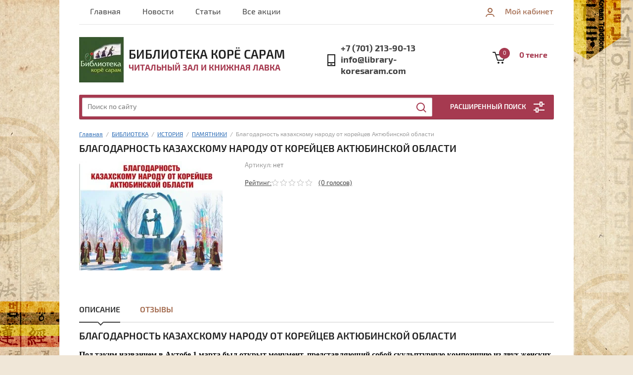

--- FILE ---
content_type: text/html; charset=utf-8
request_url: https://library-koresaram.com/katalog/product/blagodarnost-kazahskomu-narodu-ot-korejcev-aktyubinskoj-oblasti
body_size: 45038
content:


			<!doctype html><html lang="ru"><head><meta charset="utf-8"><meta name="robots" content="all"/><title>Благодарность казахскому народу от корейцев Актюбинской области</title>
<!-- assets.top -->
<script src="/g/libs/nocopy/1.0.0/nocopy.for.all.js" ></script>
<!-- /assets.top -->
<meta name="description" content="Благодарность казахскому народу от корейцев Актюбинской области"><meta name="keywords" content="Благодарность казахскому народу от корейцев Актюбинской области"><meta name="SKYPE_TOOLBAR" content="SKYPE_TOOLBAR_PARSER_COMPATIBLE"><meta name="viewport" content="width=device-width, initial-scale=1.0, maximum-scale=1.0, user-scalable=no"><meta name="format-detection" content="telephone=no"><meta http-equiv="x-rim-auto-match" content="none"><link rel="stylesheet" href="/g/css/styles_articles_tpl.css"><script src="/g/libs/jquery/1.10.2/jquery.min.js"></script><link rel="stylesheet" href="/t/v1355/images/css/waslidemenu.css">
            <!-- 46b9544ffa2e5e73c3c971fe2ede35a5 -->
            <script src='/shared/s3/js/lang/ru.js'></script>
            <script src='/shared/s3/js/common.min.js'></script>
        <link rel='stylesheet' type='text/css' href='/shared/s3/css/calendar.css' /><link rel='stylesheet' type='text/css' href='/shared/highslide-4.1.13/highslide.min.css'/>
<script type='text/javascript' src='/shared/highslide-4.1.13/highslide-full.packed.js'></script>
<script type='text/javascript'>
hs.graphicsDir = '/shared/highslide-4.1.13/graphics/';
hs.outlineType = null;
hs.showCredits = false;
hs.lang={cssDirection:'ltr',loadingText:'Загрузка...',loadingTitle:'Кликните чтобы отменить',focusTitle:'Нажмите чтобы перенести вперёд',fullExpandTitle:'Увеличить',fullExpandText:'Полноэкранный',previousText:'Предыдущий',previousTitle:'Назад (стрелка влево)',nextText:'Далее',nextTitle:'Далее (стрелка вправо)',moveTitle:'Передвинуть',moveText:'Передвинуть',closeText:'Закрыть',closeTitle:'Закрыть (Esc)',resizeTitle:'Восстановить размер',playText:'Слайд-шоу',playTitle:'Слайд-шоу (пробел)',pauseText:'Пауза',pauseTitle:'Приостановить слайд-шоу (пробел)',number:'Изображение %1/%2',restoreTitle:'Нажмите чтобы посмотреть картинку, используйте мышь для перетаскивания. Используйте клавиши вперёд и назад'};</script>
<link rel="icon" href="/favicon.svg" type="image/svg+xml">
	<link rel="apple-touch-icon" href="/thumb/2/LWXycLAsrYVHUeczKuvz_w/r/favicon.png">
	<link rel="apple-touch-icon" sizes="57x57" href="/thumb/2/cSiQoKjZkTMIo0ziQoXd3Q/57c57/favicon.png">
	<link rel="apple-touch-icon" sizes="60x60" href="/thumb/2/ADHYAP_QOPaTX7kCwZk1yQ/60c60/favicon.png">
	<link rel="apple-touch-icon" sizes="72x72" href="/thumb/2/NUeGOwT7ccqi0vKCk5c7CQ/72c72/favicon.png">
	<link rel="apple-touch-icon" sizes="76x76" href="/thumb/2/hXphuvuCGMlCNmPwtBK8JQ/76c76/favicon.png">
	<link rel="apple-touch-icon" sizes="114x114" href="/thumb/2/eu_DCr8HaH-4Fl9Q5T1Yug/114c114/favicon.png">
	<link rel="apple-touch-icon" sizes="120x120" href="/thumb/2/3MmgBXK7FEpfGfzqoDIQig/120c120/favicon.png">
	<link rel="apple-touch-icon" sizes="144x144" href="/thumb/2/j9LDtrtN_JRbLahuwp6tEA/144c144/favicon.png">
	<link rel="apple-touch-icon" sizes="152x152" href="/thumb/2/hJpSN6oEQd3e9064W7B_Jg/152c152/favicon.png">
	<link rel="apple-touch-icon" sizes="180x180" href="/thumb/2/f_vyPxiafrQ-f6zkloMaLQ/180c180/favicon.png">
	
	<meta name="msapplication-TileImage" content="/thumb/2/bmMZwZpxmRExzY98ed18Wg/c/favicon.png">
	<meta name="msapplication-square70x70logo" content="/thumb/2/u4ZCgXlIt0M0m6gZuZtRyQ/70c70/favicon.png">
	<meta name="msapplication-square150x150logo" content="/thumb/2/foNNC3kvbPYBac4AKEENng/150c150/favicon.png">
	<meta name="msapplication-wide310x150logo" content="/thumb/2/4xXaTyEaqfQGm4mLgRUUfg/310c150/favicon.png">
	<meta name="msapplication-square310x310logo" content="/thumb/2/rmdEXcb0zBLSx3J7TTuAiw/310c310/favicon.png">

<link rel='stylesheet' type='text/css' href='/t/images/__csspatch/2/patch.css'/>

<!--s3_require-->
<link rel="stylesheet" href="/g/s3/lp/css//jquery.ui.datepicker.css" type="text/css"/>
<!--/s3_require-->
			
		
		
		
			<link rel="stylesheet" type="text/css" href="/g/shop2v2/default/css/theme.less.css">		
			<script type="text/javascript" src="/g/printme.js"></script>
		<script type="text/javascript" src="/g/shop2v2/default/js/tpl.js"></script>
		<script type="text/javascript" src="/g/shop2v2/default/js/baron.min.js"></script>
		
			<script type="text/javascript" src="/g/shop2v2/default/js/shop2.2.js"></script>
		
	<script type="text/javascript">shop2.init({"productRefs": [],"apiHash": {"getPromoProducts":"fb5931663073674dffd3cc541b01b323","getSearchMatches":"e2d5bf17d01129c4b821f3e03824325d","getFolderCustomFields":"b7088c730211bfd1c2fff604eaf2f129","getProductListItem":"d22d2d774ce9ecaba2a222dd9395c224","cartAddItem":"f0d0433183ecfc0b7d26133a805f4496","cartRemoveItem":"c9f984ca5c689d11273723058251caa7","cartUpdate":"4a8fa2b88a34ad00b056593baac9797d","cartRemoveCoupon":"05bfbe676346f8423ae5f6eff523bf19","cartAddCoupon":"59da23d4f540fb043cb243ccacfcf365","deliveryCalc":"697994aac9fcd9296e8d7f18ec83c9b7","printOrder":"b7ead948d12121ca1392f77751a20aaa","cancelOrder":"5eef5cc4b1cc477a75cf1a2a651dfb8b","cancelOrderNotify":"f30cca5e2540530ac65afa0928d46c77","repeatOrder":"d6c093491921697b2912f0e22b452571","paymentMethods":"e90169c7f1d1cd6e2d725b86cbeff4aa","compare":"d5063c4d32ee501c5751fa4ab025fdc6"},"hash": null,"verId": 2436195,"mode": "product","step": "","uri": "/katalog","IMAGES_DIR": "/d/","my": {"list_picture_enlarge":true,"accessory":"\u0410\u043a\u0441\u0441\u0435\u0441\u0441\u0443\u0430\u0440\u044b","kit":"\u041d\u0430\u0431\u043e\u0440","recommend":"\u0420\u0435\u043a\u043e\u043c\u0435\u043d\u0434\u0443\u0435\u043c\u044b\u0435","similar":"\u041f\u043e\u0445\u043e\u0436\u0438\u0435","modification":"\u041c\u043e\u0434\u0438\u0444\u0438\u043a\u0430\u0446\u0438\u0438","unique_values":true,"pricelist_options_toggle":true,"search_range_max":"40000","hide_share":true},"shop2_cart_order_payments": 3,"cf_margin_price_enabled": 0,"maps_yandex_key":"","maps_google_key":""});</script>
<style type="text/css">.product-item-thumb {width: 180px;}.product-item-thumb .product-image, .product-item-simple .product-image {height: 160px;width: 180px;}.product-item-thumb .product-amount .amount-title {width: 84px;}.product-item-thumb .product-price {width: 130px;}.shop2-product .product-side-l {width: 290px;}.shop2-product .product-image {height: 290px;width: 290px;}.shop2-product .product-thumbnails li {width: 86px;height: 86px;}</style>
 <link rel="stylesheet" href="/t/v1355/images/theme0/theme.scss.css"><link rel="stylesheet" href="/t/v1355/images/css/site.addons.scss.css"><!--[if lt IE 10]><script src="/g/libs/ie9-svg-gradient/0.0.1/ie9-svg-gradient.min.js"></script><script src="/g/libs/jquery-placeholder/2.0.7/jquery.placeholder.min.js"></script><script src="/g/libs/jquery-textshadow/0.0.1/jquery.textshadow.min.js"></script><script src="/g/s3/misc/ie/0.0.1/ie.js"></script><![endif]--><!--[if lt IE 9]><script src="/g/libs/html5shiv/html5.js"></script><![endif]--></head><body><div class="overlay-bg"></div><div class="site-wrapper"><div class="top-menu-onlinefix-wrapper"><div class="top-menu-close"></div><div class="top-menu-online-scroller"><div class="top-categor_mobile_wrapper"><ul class="top-categor-mobile"><li class="sublevel"><a class="sublevel2" href="/shop/folder/knigi">МАГАЗИН КНИГ</a><ul><li class="parrent_name"><a href="/shop/folder/knigi">МАГАЗИН КНИГ</a></li><li class="sublevel"><a class="sublevel2" href="/shop/folder/knigi-2">Книги</a><ul><li class="parrent_name"><a href="/shop/folder/knigi-2">Книги</a></li><li class=""><a href="/shop/folder/dlya-detej">Для детей</a></li><li class=""><a href="/shop/folder/fantastika">Научная литература</a></li><li class=""><a href="/shop/folder/khudozhestvennaya-literatura">Художественная литература</a></li><li class=""><a href="/shop/folder/uchebniki">Энциклопедии,  словари</a></li><li class=""><a href="/shop/folder/meditsina-i-zdorovye">Букинистика</a></li><li class=""><a href="/katalog/folder/populyarnaya-literatura">Популярная литература</a></li></ul></li><li class="sublevel"><a class="sublevel2" href="/shop/folder/gazety">Газеты и журналы</a><ul><li class="parrent_name"><a href="/shop/folder/gazety">Газеты и журналы</a></li><li class=""><a href="/shop/folder/arhiv-kore-ilbo">Архив Корё Ильбо</a></li></ul></li><li class=""><a href="/shop/folder/na-anglijskom">На английском</a></li><li class=""><a href="/shop/folder/na-korejskom">На корейском</a></li></ul></li><li class="sublevel"><a class="sublevel2" href="/shop/folder/chitalnyj-zal">БИБЛИОТЕКА</a><ul><li class="parrent_name"><a href="/shop/folder/chitalnyj-zal">БИБЛИОТЕКА</a></li><li class="sublevel"><a class="sublevel2" href="/shop/folder/istoriya-kore-saram">ИСТОРИЯ</a><ul><li class="parrent_name"><a href="/shop/folder/istoriya-kore-saram">ИСТОРИЯ</a></li><li class=""><a href="/shop/folder/do-revolyucii-1917-goda">До революции 1917 года</a></li><li class=""><a href="/shop/folder/semejnoe-pravo-v-koree-i-polozhenie-zhenshchiny-do-20-veka">Семейное право в Корее и положение женщины</a></li><li class="sublevel"><a class="sublevel2" href="/shop/folder/sovetskij-period">Советский период</a><ul><li class="parrent_name"><a href="/shop/folder/sovetskij-period">Советский период</a></li><li class=""><a href="/shop/folder/revolyuciya-i-grazhdanskaya-vojna">Революция и гражданская война</a></li><li class=""><a href="/shop/folder/deportaciya">ДЕПОРТАЦИЯ</a></li><li class=""><a href="/shop/folder/korejskaya-vojna-1050-1953-godov">Корейская война 1950-1953 годов</a></li><li class=""><a href="/shop/folder/sovetskie-korejcy-v-severnoj-koree">Советские корейцы в Северной Корее</a></li><li class=""><a href="/shop/folder/korejskoe-partizanskoe-dvizhenie">Партизанское движение корейцев</a></li><li class=""><a href="/katalog/folder/sahalinskie-korejcy-istoriya-i-sovremennost">Сахалинские корейцы: история и современность</a></li><li class=""><a href="/katalog/folder/osvobozhdenie-korei-1945-god">Освобождение Кореи 1945 год</a></li></ul></li><li class="sublevel"><a class="sublevel2" href="/shop/folder/posle-raspada-sssr">После распада СССР</a><ul><li class="parrent_name"><a href="/shop/folder/posle-raspada-sssr">После распада СССР</a></li><li class=""><a href="/shop/folder/rossijskie-korejcy">Российские корейцы</a></li><li class=""><a href="/shop/folder/korejcy-uzbekistana">Корейцы Узбекистана</a></li><li class=""><a href="/shop/folder/kazahstanskie-korejcy">Казахстанские корейцы</a></li><li class=""><a href="/shop/folder/korejcy-kirgizii">Корейцы других постсоветских республик</a></li><li class=""><a href="/shop/folder/kore-saram-v-yuzhnoj-koree-koreiny">Корё сарам в других странах</a></li><li class=""><a href="/katalog/folder/specoperaciya-vs-rf-na-ukraine-2022-god">Спецоперация ВС РФ на Украине 2022 год</a></li></ul></li><li class=""><a href="/shop/folder/ushtobe">УШТОБЕ - малая родина, прибежище корейцев в Казахстане</a></li><li class="sublevel"><a class="sublevel2" href="/shop/folder/fenomen-korejskih-kolhozov">ФЕНОМЕН Корейских колхозов</a><ul><li class="parrent_name"><a href="/shop/folder/fenomen-korejskih-kolhozov">ФЕНОМЕН Корейских колхозов</a></li><li class=""><a href="/katalog/folder/coj-nikolaj-petrovich-gen-direktor-shchuchinskoj-pticefabriki">ЦОЙ Николай Петрович - Ген.директор Щучинской птицефабрики</a></li></ul></li><li class=""><a href="/katalog/folder/koreya-i-yaponiya">КОРЕЯ и ЯПОНИЯ</a></li><li class=""><a href="/katalog/folder/pamyatniki">ПАМЯТНИКИ</a></li><li class=""><a href="/katalog/folder/chokpo-rodoslovnye-knigi">ЧОКПО - Родословные книги</a></li><li class=""><a href="/katalog/folder/drevnyaya-koreya">Древняя КОРЕЯ</a></li></ul></li><li class=""><a href="/shop/folder/gazety-i-zhurnaly">ГАЗЕТЫ И ЖУРНАЛЫ</a></li><li class="sublevel"><a class="sublevel2" href="/shop/folder/kultura-kore-saram">КУЛЬТУРА</a><ul><li class="parrent_name"><a href="/shop/folder/kultura-kore-saram">КУЛЬТУРА</a></li><li class="sublevel"><a class="sublevel2" href="/shop/folder/detyam">Детям</a><ul><li class="parrent_name"><a href="/shop/folder/detyam">Детям</a></li><li class=""><a href="/katalog/folder/skazki">СКАЗКИ</a></li></ul></li><li class="sublevel"><a class="sublevel2" href="/shop/folder/izobrazitelnoe-iskusstvo">Изобразительное искусство</a><ul><li class="parrent_name"><a href="/shop/folder/izobrazitelnoe-iskusstvo">Изобразительное искусство</a></li><li class=""><a href="/katalog/folder/skulptory-kore-saram">Скульпторы коре сарам</a></li></ul></li><li class="sublevel"><a class="sublevel2" href="/shop/folder/literatura">ЛИТЕРАТУРА</a><ul><li class="parrent_name"><a href="/shop/folder/literatura">ЛИТЕРАТУРА</a></li><li class="sublevel"><a class="sublevel2" href="/shop/folder/proza-i-dramy">Проза и драмы</a><ul><li class="parrent_name"><a href="/shop/folder/proza-i-dramy">Проза и драмы</a></li><li class=""><a href="/shop/folder/stranicy-lunnogo-kalendarya-sbornik">&quot;Страницы лунного календаря&quot; - сборник 1990 г.</a></li><li class=""><a href="/shop/folder/zveno-nezhnosti-sbornik-proizvedenij-korejskih-avtorov-1994">Звено нежности - сборник произведений корейских авторов 1994</a></li><li class=""><a href="/katalog/folder/nevidimyj-ostrov-sbornik">Невидимый остров. Сборник</a></li></ul></li><li class="sublevel"><a class="sublevel2" href="/shop/folder/poeziya">ПОЭЗИЯ</a><ul><li class="parrent_name"><a href="/shop/folder/poeziya">ПОЭЗИЯ</a></li><li class=""><a href="/shop/folder/diana-kan-russkaya-poetessa">ДИАНА КАН - русская поэтесса</a></li><li class=""><a href="/shop/folder/stanislav-li">Станислав ЛИ</a></li><li class=""><a href="/shop/folder/roman-he-poet-i-bard">Роман ХЕ - поэт и бард</a></li><li class=""><a href="/shop/folder/dyugaj-platon">ДЮГАЙ Платон</a></li><li class=""><a href="/shop/folder/kim-yulij">КИМ Юлий</a></li><li class=""><a href="/shop/folder/kim-marta-borisovna-poetessa">КИМ Марта Борисовна - поэтесса</a></li><li class=""><a href="/shop/folder/pak-aleksandr-afanasevich-poet-grafik-rf-i-kirgizii">ПАК Александр Сергеевич - поэт, график РФ и Киргизии</a></li><li class=""><a href="/katalog/folder/li-vyacheslav-borisovich-poet">ЛИ Вячеслав Борисович - поэт из Узбекистана</a></li></ul></li><li class=""><a href="/shop/folder/memuary">МЕМУАРЫ</a></li><li class=""><a href="/shop/folder/samizdat-1">Самиздат</a></li><li class=""><a href="/shop/folder/enciklopedii-slovari">Энциклопедии, словари</a></li><li class=""><a href="/shop/folder/kim-vladimir-naumovich-yeng-thek">КИМ Владимир Наумович Ёнг Тхек</a></li><li class=""><a href="/shop/folder/kan-aleksandr">КАН Александр -</a></li><li class=""><a href="/shop/folder/kan-genrietta-maksimovna">КАН Генриэтта Максимовна</a></li><li class=""><a href="/shop/folder/li-geron-nikolaevich">ЛИ Герон Николаевич</a></li><li class=""><a href="/shop/folder/li-vladimir-nikolaevich">ЛИ Владимир Николаевич</a></li><li class=""><a href="/shop/folder/li-vladimir-vladimirovich-zhurnalist">ЛИ-Букинский Владимир Владимирович - журналист</a></li><li class=""><a href="/shop/folder/li-oren">ЛИ ОРЁН</a></li><li class=""><a href="/shop/folder/yan-von-sik-poet-zhurnalist-glavnyj-redaktor-kore-ilbo">ЯН ВОН СИК - поэт, журналист, главный редактор &quot;Коре ильбо&quot;</a></li><li class=""><a href="/shop/folder/kim-anatolij">КИМ Анатолий Андреевич - русский писатель</a></li><li class=""><a href="/shop/folder/kim-roman-nikolaevich-pisatel-avtor-shpionskih-romanov-1">КИМ Роман Николаевич - писатель, автор шпионских романов</a></li><li class=""><a href="/katalog/folder/kim-vladimir-vladimirovich-pisatel">КИМ Владимир Владимирович - писатель</a></li><li class=""><a href="/katalog/folder/novye-imena">НОВЫЕ ИМЕНА</a></li><li class=""><a href="/katalog/folder/perevodchiki-1">Переводчики</a></li><li class=""><a href="/katalog/folder/kim-vladimir-dmitrievich-yurist-i-pisatel">КИМ Владимир Дмитриевич - юрист и писатель</a></li><li class=""><a href="/katalog/folder/kan-georgij-filippovich">КАН Георгий Филиппович</a></li><li class=""><a href="/folder/80842605">ЦОЙ Виктория -</a></li><li class=""><a href="/katalog/folder/kim-brut-inokentevich">КИМ Брут Инокентьевич</a></li><li class=""><a href="/katalog/folder/istoriya-korejskoj-literatury">ИСТОРИЯ Корейской литературы</a></li><li class=""><a href="/katalog/folder/kim-nina">КИМ Нина</a></li></ul></li><li class="sublevel"><a class="sublevel2" href="/shop/folder/korejskij-teatr">КОРЕЙСКИЙ ТЕАТР</a><ul><li class="parrent_name"><a href="/shop/folder/korejskij-teatr">КОРЕЙСКИЙ ТЕАТР</a></li><li class=""><a href="/katalog/folder/en-sen-nen">Ен Сен Нен</a></li><li class=""><a href="/shop/folder/sahalinskij-korejskij-oblastnoj-peredvizhnoj-teatr">Сахалинский корейский областной передвижной театр</a></li><li class=""><a href="/katalog/folder/li-oleg-safronovich-akter-rezhisser-teatra">ЛИ, Олег Сафронович - актер, режиссер театра.</a></li><li class=""><a href="/katalog/folder/istoriya-korejskogo-teatra">История Корейского театра</a></li></ul></li><li class="sublevel"><a class="sublevel2" href="/shop/folder/vokalnoe-iskusstvo">Вокальное искусство</a><ul><li class="parrent_name"><a href="/shop/folder/vokalnoe-iskusstvo">Вокальное искусство</a></li><li class=""><a href="/shop/folder/son-georgij-nikolaevich">СОН Георгий Николаевич</a></li><li class=""><a href="/shop/folder/nam-lyudmila-valentinovna">НАМ Людмила Валентиновна</a></li><li class=""><a href="/shop/folder/kim-zoya-zasluzhennaya-artistka-kazahstana">КИМ Зоя Викторовна - Заслуженная артистка Казахстана Викторовна</a></li><li class=""><a href="/shop/folder/kim-vladimir-aleksandrovich-zasluzhennyj-artist-respubliki-kazahstan">КИМ Владимир Александрович - Заслуженный артист Республики Казахстан</a></li><li class=""><a href="/shop/folder/coj-anita-sergeevna">ЦОЙ Анита Сергеевна</a></li></ul></li><li class="sublevel"><a class="sublevel2" href="/shop/folder/tancevalnoe-iskusstvo">Танцевальное искусство</a><ul><li class="parrent_name"><a href="/shop/folder/tancevalnoe-iskusstvo">Танцевальное искусство</a></li><li class=""><a href="/shop/folder/rimma-ivanovna-kim-balerina">Римма Ивановна КИМ - балерина</a></li><li class=""><a href="/shop/folder/li-lyudmila-munsekovna-artist-baleta-zasluzhennyj-artist-kazahskoj-ssr">ЛИ Людмила Мунсековна - артист балета, Заслуженный артист Казахской ССР</a></li><li class=""><a href="/shop/folder/pak-viviana">ПАК ВИВИАНА</a></li><li class=""><a href="/katalog/folder/vladimir-kim-i-margarita-kullik">Владимир КИМ и Маргарита КУЛЛИК</a></li><li class=""><a href="/katalog/folder/coj-valeriya-valentinovna-balerina-teatra-morisa-bezhara">ЦОЙ Валерия Валентиновна - балерина театра Мориса Бежара</a></li><li class=""><a href="/katalog/folder/han-margarita">ХАН Маргарита</a></li></ul></li><li class="sublevel"><a class="sublevel2" href="/shop/folder/kino-foto-video">Кино-фото видео</a><ul><li class="parrent_name"><a href="/shop/folder/kino-foto-video">Кино-фото видео</a></li><li class="sublevel"><a class="sublevel2" href="/shop/folder/an-viktor-fotozhurnalist-i-fotohudozhnik">АН Виктор - фоторепортер и фотохудожник</a><ul><li class="parrent_name"><a href="/shop/folder/an-viktor-fotozhurnalist-i-fotohudozhnik">АН Виктор - фоторепортер и фотохудожник</a></li><li class=""><a href="/shop/folder/zavtra-bylo-vchera">Завтра было вчера</a></li><li class=""><a href="/shop/folder/dlyashchiesya-mgnoveniya-v-fotografiyah-viktora-ana">&quot;Длящиеся мгновения в фотографиях Виктора Ана&quot;</a></li></ul></li><li class=""><a href="/shop/folder/shin-vladimir-nikolaevich-fotozhurnalist">ШИН Владимир Николаевич - фотожурналист</a></li><li class=""><a href="/shop/folder/hvan-aleksandr">ХВАН Александр Фёдорович - кинорежиссер, сценарист</a></li><li class=""><a href="/shop/folder/hvan-yurij">ХВАН Юрий Сын-Герович</a></li><li class=""><a href="/shop/folder/kim-viktoriya-zhurnalist-issledovatel-kore-saram-fotograf">КИМ Виктория - журналист, исследователь коре сарам, фотограф</a></li><li class=""><a href="/katalog/folder/caj-yuliya-ivanovna-sovetskaya-kinoaktrisa-estradnaya-i-cirkovaya-artistka-mnemotehnik">ЦАЙ Юлия Ивановна - Советская киноактриса, эстрадная и цирковая артистка, мнемотехник</a></li></ul></li><li class="sublevel"><a class="sublevel2" href="/shop/folder/folklor-i-kulinariya">Фольклор и кулинария</a><ul><li class="parrent_name"><a href="/shop/folder/folklor-i-kulinariya">Фольклор и кулинария</a></li><li class=""><a href="/shop/folder/hato-populyarnaya-nacionalnaya-igra">ХАТО - популярная национальная игра</a></li><li class=""><a href="/shop/folder/instrumentarij-kore-saram">Инструментарий коре сарам</a></li><li class=""><a href="/katalog/folder/hanbok-korejskaya-odezhda">ХАНБОК - корейская одежда</a></li><li class=""><a href="/katalog/folder/novyj-god-i-rozhdestvo-v-koree">НОВЫЙ ГОД И РОЖДЕСТВО В КОРЕЕ</a></li><li class=""><a href="/katalog/folder/kechhon-chzhol-gaecheonjeol-den-osnovaniya-nacii-i-gosudarstva">Кэчхон-чжоль(개천절) - день основания нации и государства</a></li><li class=""><a href="/katalog/folder/tonchzhi-prazdnovanie-korejskogo-dnya-zimnego-solncestoyaniya">ТОНЧЖИ - Празднование корейского Дня зимнего солнцестояния</a></li><li class=""><a href="/katalog/folder/korejskij-farfor">Корейский ФАРФОР</a></li></ul></li><li class="sublevel"><a class="sublevel2" href="/shop/folder/lenin-kichi-kore-ilbo">ЛЕНИН КИЧИ - КОРЁ ИЛЬБО</a><ul><li class="parrent_name"><a href="/shop/folder/lenin-kichi-kore-ilbo">ЛЕНИН КИЧИ - КОРЁ ИЛЬБО</a></li><li class=""><a href="/katalog/folder/li-vladimir-nikolaevich-zhurnalist-i-pisatel">ЛИ Владимир Николаевич - журналист и писатель</a></li></ul></li><li class=""><a href="/shop/folder/media-i-socseti">МЕДИА и Соцсети</a></li><li class=""><a href="/shop/folder/ne-materialnye-cennosti-korei">Нематериальные ценности Кореи</a></li><li class="sublevel"><a class="sublevel2" href="/katalog/folder/deyateli-kultury">ДЕЯТЕЛИ КУЛЬТУРЫ</a><ul><li class="parrent_name"><a href="/katalog/folder/deyateli-kultury">ДЕЯТЕЛИ КУЛЬТУРЫ</a></li><li class=""><a href="/katalog/folder/pak-eola-rezhisser-i-kompozitor">ПАК ЭОЛА - режиссер и композитор</a></li></ul></li><li class=""><a href="/katalog/folder/arhitektura">Архитектура</a></li></ul></li><li class=""><a href="/shop/folder/veks-video-enciklopediya-kore-saram">ВЭКС - Видео энциклопедия коре сарам</a></li><li class=""><a href="/shop/folder/kore-saram">Сайт &quot;KORYO SARAM.RU&quot;</a></li><li class="sublevel"><a class="sublevel2" href="/shop/folder/korejskij-yazyk">КОРЕЙСКИЙ ЯЗЫК</a><ul><li class="parrent_name"><a href="/shop/folder/korejskij-yazyk">КОРЕЙСКИЙ ЯЗЫК</a></li><li class=""><a href="/shop/folder/kore-mar-rasskaz-germana-kima-ostrov-koreevedenie-epizod-pyatyj">КОРЕ МАР - рассказ Германа КИМА ОСТРОВ Корееведение эпизод пятый</a></li><li class=""><a href="/shop/folder/uroki-poholkovoj">ПОХОЛКОВА Екатерина - Декан переводческого факультета МГЛУ, кореевед</a></li><li class=""><a href="/shop/folder/uroki-korejskogo-ssylki-v-internete">УРОКИ КОРЕЙСКОГО: Ссылки в интернете</a></li><li class=""><a href="/shop/folder/holodovich-aleksandr-alekseevich-filolog">ХОЛОДОВИЧ Александр Алексеевич - филолог</a></li><li class=""><a href="/katalog/folder/perevodchiki">ПЕРЕВОДЧИКИ</a></li></ul></li><li class="sublevel"><a class="sublevel2" href="/shop/folder/koreevedenie-1">КОРЕЕВЕДЕНИЕ</a><ul><li class="parrent_name"><a href="/shop/folder/koreevedenie-1">КОРЕЕВЕДЕНИЕ</a></li><li class=""><a href="/katalog/folder/asmolov-konstantin-valerianovich-koreeved">АСМОЛОВ Константин Валерианович - кореевед</a></li><li class=""><a href="/shop/folder/bazhanova-natalya-evgenevna-luchshij-v-mire-koreist">БАЖАНОВА Наталья Евгеньевна - лучший в мире кореист</a></li><li class=""><a href="/katalog/folder/bugaj-nikolaj-fedorovich-koreeved">БУГАЙ Николай Федорович - кореевед</a></li><li class=""><a href="/shop/folder/vanin-yurij-vasilevich">ВАНИН Юрий Васильевич</a></li><li class=""><a href="/katalog/folder/veber-karl-ivanovich">ВЕБЕР Карл Иванович</a></li><li class=""><a href="/shop/folder/dzharylgasinova-roza-shotaevna">ДЖАРЫЛГАСИНОВА Роза Шотаевна</a></li><li class=""><a href="/shop/folder/din-yuliya-ivanovna-koreeved-sahalinskih-korejcev">ДИН, Юлия Ивановна - кореевед сахалинских корейцев</a></li><li class=""><a href="/shop/folder/zhurnal-koreevedenie-v-rossii-izdanie-kazanskij-privolzhskij-gosu-universitet">Журнал &quot;Корееведение в России&quot; издание Казанский (Приволжский) государственный университет</a></li><li class=""><a href="/shop/folder/kim-en-un">КИМ ЕН УН - ведущий научный сотрудник Института Дальнего Востока РАН, кандидат философских наук</a></li><li class=""><a href="/shop/folder/kim-georgij-fedorovich">КИМ ГЕОРГИЙ ФЕДОРОВИЧ</a></li><li class=""><a href="/shop/folder/kim-german-nikolaevich">КИМ ГЕРМАН НИКОЛАЕВИЧ</a></li><li class=""><a href="/katalog/folder/kim-syn-hva">КИМ СЫН ХВА</a></li><li class=""><a href="/katalog/folder/king-ross">КИНГ РОСС</a></li><li class=""><a href="/shop/folder/koreevedenie-kazahstana-centr-koreevedeniya-kazumo-i-mya-im-abylaj-hana">КОРЕЕВЕДЕНИЕ КАЗАХСТАНА - Центр корееведения, КазУМО и МЯ им. Абылай-Хана</a></li><li class=""><a href="/shop/folder/ko-song-mu-songmoo-kho-koreeved-i-prosvetitel-iz-yuzhnoj-korei">КО СОНГ МУ (Songmoo Kho) - кореевед и просветитель из Южной Кореи)</a></li><li class=""><a href="/katalog/folder/koncevich-lev-rafailovich">КОНЦЕВИЧ Лев Рафаилович</a></li><li class=""><a href="/katalog/folder/kurbanov-sergej-olegovich">КУРБАНОВ Сергей Олегович</a></li><li class=""><a href="/katalog/folder/lankov-andrej-nikolaevich">ЛАНЬКОВ Андрей Николаевич</a></li><li class=""><a href="/shop/folder/li-vladimir-fedorovich-psevd-vl-fedorov-li-u-he-pon-chondzhu-professor-dipakademii-mid-rf">ЛИ Владимир Федорович -  (псевд.: Вл. Федоров, Ли У Хё, пон — Чонджу) профессор Дипакадемии МИД РФ</a></li><li class=""><a href="/shop/folder/osetrova-mariya">ОСЕТРОВА Мария</a></li><li class=""><a href="/shop/folder/pak-boris-dmitrievich-uchenyj-koreeved">ПАК Борис Дмитриевич - ученый кореевед</a></li><li class=""><a href="/katalog/folder/pak-bella-borisovna">ПАК Бэлла Борисовна</a></li><li class=""><a href="/katalog/folder/pak-ir-petr-aleksandrovich">ПАК ИР Пётр Александрович</a></li><li class=""><a href="/shop/folder/pak-mihail-nikolaevich-osnovatel-sovetskoj-shkoly-koreevedeniya">ПАК Михаил Николаевич - основатель советской школы корееведения</a></li><li class=""><a href="/katalog/folder/simbirceva-tatyana">СИМБИРЦЕВА Татьяна</a></li><li class=""><a href="/shop/folder/son-zhanna-grigorevna-istorik-kandidat-istoricheskih-nauk">СОН Жанна Григорьевна, историк, кандидат исторических наук</a></li><li class=""><a href="/katalog/folder/han-valerij-sergeevich">ХАН Валерий Сергеевич</a></li><li class=""><a href="/shop/folder/shin-aleksej-semenovich">ШИН Алексей Семёнович -</a></li></ul></li><li class="sublevel"><a class="sublevel2" href="/shop/folder/koreevedenie">НАУКА И ТЕХНИКА</a><ul><li class="parrent_name"><a href="/shop/folder/koreevedenie">НАУКА И ТЕХНИКА</a></li><li class=""><a href="/shop/folder/coj-lavrentij-ivanovich-laureat-gosudarstvennoj-premii-sssr-1970-g">ЦОЙ Лаврентий Иванович - лауреат Государственной премии СССР 1970 г.</a></li><li class=""><a href="/shop/folder/son-eduard-evgenevich-uchenyj-fizik-akademik-ran">СОН Эдуард Евгеньевич - ученый-физик, академик РАН</a></li><li class=""><a href="/shop/folder/kim-maksim-pavlovich-istorik-akademik-an-sssr">КИМ Максим Павлович, историк, академик АН СССР</a></li><li class=""><a href="/shop/folder/pak-andrej-insunovich-geolog-laureat-leninskoj-premii-sssr-1959-g">ПАК Андрей Инсунович - геолог, лауреат Ленинской премии СССР 1959 г.</a></li><li class=""><a href="/shop/folder/kim-nikolaj-nikolaevich-kim-hab">КИМ Николай Николаевич (Ким Хак Себ) - Архитектор, Участник ВОВ</a></li><li class=""><a href="/shop/folder/pak-ivan-timofeevich">ПАК Иван Тимофеевич</a></li><li class=""><a href="/shop/folder/kim-aleksandr-kiirovich-generalnyj-direktor-zao-mcst">КИМ АЛЕКСАНДР КИИРОВИЧ - генеральный директор ЗАО «МЦСТ»</a></li><li class=""><a href="/katalog/folder/kim-engvan-insugovich-matematik-chlen-korr-nan-professor">КИМ Енгван Инсугович - математик, член-корр. НАН, профессор</a></li><li class=""><a href="/katalog/folder/arkif-vasilevich-tyan-geolog-neftyanik">Аркиф Васильевич Тян - Геолог-нефтяник</a></li></ul></li><li class=""><a href="/katalog/folder/muzei">МУЗЕИ</a></li><li class="sublevel"><a class="sublevel2" href="/shop/folder/muzyka">МУЗЫКА</a><ul><li class="parrent_name"><a href="/shop/folder/muzyka">МУЗЫКА</a></li><li class=""><a href="/shop/folder/han-yakov-nikolaevich">ХАН Яков Николаевич</a></li><li class=""><a href="/shop/folder/ten-chu">ТЕН Чу - собиратель песен корейцев советской эпохи</a></li><li class=""><a href="/shop/folder/coj-viktor-robertovich-lider-kino">ЦОЙ Виктор Робертович - лидер &quot;КИНО&quot;</a></li><li class=""><a href="/katalog/folder/estrada">ЭСТРАДА</a></li><li class=""><a href="/katalog/folder/gitaristy">ГИТАРИСТЫ</a></li></ul></li><li class="sublevel"><a class="sublevel2" href="/shop/folder/sport">СПОРТ</a><ul><li class="parrent_name"><a href="/shop/folder/sport">СПОРТ</a></li><li class=""><a href="/katalog/folder/choj-hon-hi-osnovatel-thekvondo">ЧОЙ ХОН ХИ - Основатель тхэквондо</a></li></ul></li><li class="sublevel"><a class="sublevel2" href="/shop/folder/biznes-i-trud">БИЗНЕС И ТРУД</a><ul><li class="parrent_name"><a href="/shop/folder/biznes-i-trud">БИЗНЕС И ТРУД</a></li><li class=""><a href="/katalog/folder/bakalchuk-tatyana-samaya-bogataya-biznes-vumen-rossii-2021">БАКАЛЬЧУК Татьяна - самая богатая бизнес-вумэн России 2021</a></li><li class=""><a href="/katalog/folder/kim-igor-vladimirovich-kazahstanskij-i-rossijskij-bankir-investor">КИМ Игорь Владимирович - казахстанский и российский банкир, инвестор</a></li><li class=""><a href="/katalog/folder/kim-boris-borisovich-dollarovyj-millioner-s-pyatyu-vysshimi-obrazovaniyami">КИМ Борис Борисович - долларовый миллионер с пятью высшими образованиями</a></li><li class=""><a href="/katalog/folder/li-elena-eduardovna-sobstvennik-dolce-pharm">ЛИ Елена Эдуардовна - собственник Dolce pharm</a></li><li class=""><a href="/katalog/folder/biznes-kluby-kore-saram">Бизнес-клубы корё сарам</a></li><li class=""><a href="/katalog/folder/pak-valentin-predprinimatel-i-izdatel-iz-primorya">ПАК Валентин - предприниматель и издатель из Приморья</a></li><li class=""><a href="/katalog/folder/shin-andrej-antonovich-vladelec-gruppy-kompanij-shin-lajn">ШИН Андрей Антонович - владелец группы компаний &quot;Шин-Лайн&quot;</a></li></ul></li><li class="sublevel"><a class="sublevel2" href="/shop/folder/obshchestvennaya-deyatelnost">КОРЕЙСКИЕ ОБЩЕСТВЕННЫЕ ОРГАНИЗАЦИИ</a><ul><li class="parrent_name"><a href="/shop/folder/obshchestvennaya-deyatelnost">КОРЕЙСКИЕ ОБЩЕСТВЕННЫЕ ОРГАНИЗАЦИИ</a></li><li class="sublevel"><a class="sublevel2" href="/shop/folder/associaciya-korejskih-kulturnyh-centrov-uzbekistana">АККЦ Уз - Ассоциация корейских культурных центров Узбекистана</a><ul><li class="parrent_name"><a href="/shop/folder/associaciya-korejskih-kulturnyh-centrov-uzbekistana">АККЦ Уз - Ассоциация корейских культурных центров Узбекистана</a></li><li class=""><a href="/shop/folder/personalii-akkc-uzbekistana">Персоналии АККЦ Узбекистана</a></li></ul></li><li class="sublevel"><a class="sublevel2" href="/shop/folder/akk-associaciya-korejcev-kazahstana">АКК - Ассоциация корейцев Казахстана</a><ul><li class="parrent_name"><a href="/shop/folder/akk-associaciya-korejcev-kazahstana">АКК - Ассоциация корейцев Казахстана</a></li><li class=""><a href="/shop/folder/aknc-almatinskij-korejskij-nacionalnyj-centr">АКНЦ - Алматинский Корейский Национальный Центр</a></li></ul></li><li class=""><a href="/shop/folder/sahalinskie-korejcy">Сахалинские корейцы</a></li><li class=""><a href="/shop/folder/rossijskie-kulturno-nacionalnye-avtonomii">Российские Культурно-национальные автономии</a></li><li class=""><a href="/shop/folder/sankt-peterburgskaya-nacionalno-kulturnaya-avtonomiya">Санкт-Петербургская национально-культурная автономия</a></li><li class=""><a href="/shop/folder/korejcy-kyrgyzstana">Корейцы Кыргызстана</a></li><li class=""><a href="/shop/folder/korejcy-tadzhikistana">Корейцы Таджикистана</a></li><li class=""><a href="/shop/folder/korejcy-v-germanii">Корейцы в ГЕРМАНИИ</a></li><li class=""><a href="/shop/folder/korejcy-v-knr">Корейцы В КНР</a></li><li class=""><a href="/shop/folder/ook-obshchestvennaya-organizaciya-korejcev-rf">ООК</a></li><li class=""><a href="/shop/folder/korejcy-v-ssha">Корейцы в США</a></li><li class=""><a href="/shop/folder/obshchestvennaya-organizaciya-korejcev-bomminrem">ООК &quot;Бомминрём&quot;</a></li><li class=""><a href="/shop/folder/korejcy-v-kanade">Корейцы в Канаде</a></li><li class=""><a href="/katalog/folder/korejcy-primorya">Корейцы ПРИМОРЬЯ</a></li><li class=""><a href="/katalog/folder/kore-saram-v-yuzhnoj-koree">Корё сарам в Южной Корее</a></li><li class=""><a href="/katalog/folder/korejskaya-diaspora-estonii-2011-g">Корейцы в Эстонии (2011 г).</a></li><li class=""><a href="/katalog/folder/vsemirnyj-forum-korejcev-sng-2023">Всемирный Форум корейцев СНГ - 2023</a></li></ul></li><li class=""><a href="/katalog/folder/zhizn-pozhilyh-korejcev">Жизнь пожилых корейцев</a></li><li class="sublevel"><a class="sublevel2" href="/shop/folder/galereya-slavy">ГАЛЕРЕЯ СЛАВЫ</a><ul><li class="parrent_name"><a href="/shop/folder/galereya-slavy">ГАЛЕРЕЯ СЛАВЫ</a></li><li class="sublevel"><a class="sublevel2" href="/shop/folder/predsedateli-kolhozov">Председатели колхозов</a></li><li class=""><a href="/shop/folder/min-aleksandr-pavlovich-geroj-sovetskogo-soyuza">МИН Александр Павлович - Герой Советского Союза</a></li><li class="sublevel"><a class="sublevel2" href="/shop/folder/geroi-socialisticheskogo-truda">ГЕРОИ СОЦИАЛИСТИЧЕСКОГО ТРУДА</a><ul><li class="parrent_name"><a href="/shop/folder/geroi-socialisticheskogo-truda">ГЕРОИ СОЦИАЛИСТИЧЕСКОГО ТРУДА</a></li><li class=""><a href="/shop/folder/geroi-ushtobinskoj-mts">Герои Уштобинской МТС</a></li><li class=""><a href="/shop/folder/coj-ivan-antonovich">ЦОЙ Иван Антонович - ГСТ, Председатель колхоза &quot;Правда&quot;</a></li></ul></li><li class=""><a href="/shop/folder/em-yurij-pavlovich-geroj-rossii-general-major-vozdushno-desantnyh-vojsk-rossii">ЭМ Юрий Павлович - Герой России, генерал-майор Воздушно-десантных войск России</a></li><li class=""><a href="/shop/folder/panteon-izvestnyh-kore-saram">ПАНТЕОН ИЗВЕСТНЫХ КОРЕ САРАМ</a></li><li class=""><a href="/shop/folder/uchastniki-velikoj-otechestvennoj-vojny">Участники Великой Отечественной войны</a></li><li class=""><a href="/shop/folder/kim-mihail-vasilevich-laureat-leninskoj-premii">КИМ Михаил Васильевич - Лауреат Ленинской премии</a></li><li class=""><a href="/shop/folder/kim-evgenij-ivanovich-geroj-sovetskogo-soyuza">КИМ Евгений Иванович - Герой Советского Союза</a></li><li class=""><a href="/shop/folder/sovetskie-korejcy-v-severnoj-koree-1">СОВКОР в Сев.Корее.</a></li><li class=""><a href="/katalog/folder/kim-aleksej-rostislavovich-general-polkovnik-rf">КИМ АЛЕКСЕЙ РОСТИСЛАВОВИЧ - Генерал-полковник РФ</a></li><li class=""><a href="/katalog/folder/an-chzhon-gyn-anjung-geun-nacionalnyj-geroj-korei">АН ЧЖОН-ГЫН 안중근 - Национальный герой Кореи</a></li><li class=""><a href="/katalog/folder/voennye-kore-saram">ВОЕННЫЕ КОРЕ САРАМ</a></li><li class=""><a href="/katalog/folder/coj-oleg-grigorevich">ЦОЙ Олег Григорьевич</a></li></ul></li><li class="sublevel"><a class="sublevel2" href="/shop/folder/patrioty-borcy-za-osvobozhdenie-korei">ПАТРИОТЫ- Борцы за освобождение Кореи</a><ul><li class="parrent_name"><a href="/shop/folder/patrioty-borcy-za-osvobozhdenie-korei">ПАТРИОТЫ- Борцы за освобождение Кореи</a></li><li class=""><a href="/katalog/folder/min-gyn-ho-nacionalnyj-geroj-korei">МИН ГЫН ХО - Национальный герой Кореи</a></li><li class=""><a href="/katalog/folder/yjben-armiya-spravedlivosti">Ыйбён - Армия справедливости</a></li></ul></li><li class=""><a href="/shop/folder/udivitelnye-sudby-kore-saram">Удивительные судьбы корё сарам</a></li><li class=""><a href="/shop/folder/medicina">МЕДИЦИНА</a></li><li class=""><a href="/shop/folder/politiki">ПОЛИТИКИ</a></li><li class=""><a href="/shop/folder/pravo-i-pravoporyadok">ПРАВО и Правопорядок</a></li><li class="sublevel"><a class="sublevel2" href="/katalog/folder/korejskaya-kuhnya">КУХНЯ Корейская</a><ul><li class="parrent_name"><a href="/katalog/folder/korejskaya-kuhnya">КУХНЯ Корейская</a></li><li class=""><a href="/shop/folder/tyaj-pod-nomerom-17-nacionalnogo-nematerialnogo-kulturnogo-naslediya">ТЯЙ - под номером 17 Национального нематериального культурного наследия</a></li><li class=""><a href="/shop/folder/alkogol-v-koree">АЛКОГОЛЬ В КОРЕЕ</a></li><li class=""><a href="/katalog/folder/ris-korol-korejskoj-kuhni">РИС - король корейской кухни</a></li><li class=""><a href="/katalog/folder/kimchi-ili-chimchi-samoe-izvestnoe-kushanie-korejcev">Кимчи или чимчи - самое известное кушание корейцев</a></li></ul></li><li class="sublevel"><a class="sublevel2" href="/katalog/folder/o-rodine">О  РОДИНЕ</a><ul><li class="parrent_name"><a href="/katalog/folder/o-rodine">О  РОДИНЕ</a></li><li class=""><a href="/katalog/folder/kndr">КНДР</a></li><li class=""><a href="/katalog/folder/pesni-kore-saram-o-rodine">Песни корё сарам о Родине</a></li><li class=""><a href="/katalog/folder/respublika-koreya">Республика КОРЕЯ</a></li></ul></li><li class=""><a href="/katalog/folder/sudby-kore-saram">ЖИЗНЬ И СУДЬБЫ КОРЕ САРАМ</a></li><li class=""><a href="/katalog/folder/obrazovanie">ОБРАЗОВАНИЕ</a></li><li class=""><a href="/katalog/folder/seriya-biblioteka-kore-saram">СЕРИЯ Библиотека корё-сарам</a></li></ul></li><li class=""><a href="/katalog/folder/bibliografiya-knig-ks">БИБЛИОГРАФИЯ КНИГ КС</a></li></ul></div><ul class="top-menu"><li class="opened active"><a href="/" >Главная</a></li><li><a href="/novosti" >Новости</a></li><li><a href="/stati" >Статьи</a></li><li><a href="/aktsii" >Все акции</a></li></ul></div></div><div class="fixed-panel-wrapper"><div class="fixed-panel-in"><div class="middle"><div class="site-search"><form action="/search" method="get" class="clear-self"><div class="form-inner clear-self"><div class="site-search-close"></div><label><input type="text" placeholder="Поиск по сайту" name="search" value=""></label><button type="submit" value="найти">Найти</button></div><re-captcha data-captcha="recaptcha"
     data-name="captcha"
     data-sitekey="6LfLhZ0UAAAAAEB4sGlu_2uKR2xqUQpOMdxygQnA"
     data-lang="ru"
     data-rsize="invisible"
     data-type="image"
     data-theme="light"></re-captcha></form></div></div><div class="right-side"></div><div class="left-side"><div class="block-user">
	<div class="block-title">Мой кабинет</div>
	</div></div></div></div><header role="banner" class="site-header"><div class="top-block"><div class="middle"><ul class="top-menu"><li class="opened active"><a href="/" >Главная</a></li><li><a href="/novosti" >Новости</a></li><li><a href="/stati" >Статьи</a></li><li><a href="/aktsii" >Все акции</a></li></ul></div><div class="right-side">
	
	<div class="shop2-panel" id="shop2-panel">
		<div class="shop2-panel-content">
			
					</div>
	</div>

</div><div class="left-side"><div class="top-menu-btn">Меню</div><div class="block-user">
	<div class="block-title">Мой кабинет</div>
	</div></div></div><div class="bot-block"><div class="left-side logo-left"><div class="logo"><a href="https://library-koresaram.com"><img src=/thumb/2/TaFVBnCMS2LZa3zYEOCbtg/90r/d/variant_17_iyulya_2021.jpg style="max-width: 90px;" alt="/"></a></div><div class="site-name-wrapper"><div class="site-name"><a href="https://library-koresaram.com">БИБЛИОТЕКА КОРЁ САРАМ</a></div><div class="site-description">Читальный зал и книжная лавка</div></div></div><div class="right-side"><div class="site-phone"><div class="site-phone-in"><span class="s2"><a href="tel:+7 (701) 213-90-13">+7 (701) 213-90-13</a><a href="tel:info@library-koresaram.com">info@library-koresaram.com</a></span></div></div><div id="shop2-cart-preview">
	<div class="shop2-cart-in">
		<div class="information-cart">
			<div class="information-cart-in">
				<div class="cart-total-amount"><span>0</span></div>
				<div class="cart-total-sum">0 тенге</div>
			</div>
		</div>
	</div>
	<div class="cart-block">
		<ul></ul>
		<div class="shop2-btn-wr"> <a href="/katalog/cart" class="shop2-btn">Оформить заказ</a></div>
	</div>
</div><!-- Cart Preview --></div></div><div class="search-panel-wrapper"><div class="top-categor-wrapper"><div class="top-categor-title">Каталог товаров</div><div class="top-categor-in"><div class="top-categor-close">Каталог товаров</div><ul class="top-categor"><li><a href="/shop/folder/knigi" >МАГАЗИН КНИГ</a><ul class="level-2"><li><a href="/shop/folder/knigi-2" >Книги</a><ul class="level-3"><li><a href="/shop/folder/dlya-detej" >Для детей</a></li><li><a href="/shop/folder/fantastika" >Научная литература</a></li><li><a href="/shop/folder/khudozhestvennaya-literatura" >Художественная литература</a></li><li><a href="/shop/folder/uchebniki" >Энциклопедии,  словари</a></li><li><a href="/shop/folder/meditsina-i-zdorovye" >Букинистика</a></li><li><a href="/katalog/folder/populyarnaya-literatura" >Популярная литература</a></li></ul></li><li><a href="/shop/folder/gazety" >Газеты и журналы</a><ul class="level-3"><li><a href="/shop/folder/arhiv-kore-ilbo" >Архив Корё Ильбо</a></li></ul></li><li><a href="/shop/folder/na-anglijskom" >На английском</a></li><li><a href="/shop/folder/na-korejskom" >На корейском</a></li></ul></li><li class="opened"><a href="/shop/folder/chitalnyj-zal" >БИБЛИОТЕКА</a><ul class="level-2"><li class="opened"><a href="/shop/folder/istoriya-kore-saram" >ИСТОРИЯ</a><ul class="level-3"><li><a href="/shop/folder/do-revolyucii-1917-goda" >До революции 1917 года</a></li><li><a href="/shop/folder/semejnoe-pravo-v-koree-i-polozhenie-zhenshchiny-do-20-veka" >Семейное право в Корее и положение женщины</a></li><li><a href="/shop/folder/sovetskij-period" >Советский период</a><ul class="level-4"><li><a href="/shop/folder/revolyuciya-i-grazhdanskaya-vojna" >Революция и гражданская война</a></li><li><a href="/shop/folder/deportaciya" >ДЕПОРТАЦИЯ</a></li><li><a href="/shop/folder/korejskaya-vojna-1050-1953-godov" >Корейская война 1950-1953 годов</a></li><li><a href="/shop/folder/sovetskie-korejcy-v-severnoj-koree" >Советские корейцы в Северной Корее</a></li><li><a href="/shop/folder/korejskoe-partizanskoe-dvizhenie" >Партизанское движение корейцев</a></li><li><a href="/katalog/folder/sahalinskie-korejcy-istoriya-i-sovremennost" >Сахалинские корейцы: история и современность</a></li><li><a href="/katalog/folder/osvobozhdenie-korei-1945-god" >Освобождение Кореи 1945 год</a></li></ul></li><li><a href="/shop/folder/posle-raspada-sssr" >После распада СССР</a><ul class="level-4"><li><a href="/shop/folder/rossijskie-korejcy" >Российские корейцы</a></li><li><a href="/shop/folder/korejcy-uzbekistana" >Корейцы Узбекистана</a></li><li><a href="/shop/folder/kazahstanskie-korejcy" >Казахстанские корейцы</a></li><li><a href="/shop/folder/korejcy-kirgizii" >Корейцы других постсоветских республик</a></li><li><a href="/shop/folder/kore-saram-v-yuzhnoj-koree-koreiny" >Корё сарам в других странах</a></li><li><a href="/katalog/folder/specoperaciya-vs-rf-na-ukraine-2022-god" >Спецоперация ВС РФ на Украине 2022 год</a></li></ul></li><li><a href="/shop/folder/ushtobe" >УШТОБЕ - малая родина, прибежище корейцев в Казахстане</a></li><li><a href="/shop/folder/fenomen-korejskih-kolhozov" >ФЕНОМЕН Корейских колхозов</a><ul class="level-4"><li><a href="/katalog/folder/coj-nikolaj-petrovich-gen-direktor-shchuchinskoj-pticefabriki" >ЦОЙ Николай Петрович - Ген.директор Щучинской птицефабрики</a></li></ul></li><li><a href="/katalog/folder/koreya-i-yaponiya" >КОРЕЯ и ЯПОНИЯ</a></li><li class="opened active"><a href="/katalog/folder/pamyatniki" >ПАМЯТНИКИ</a></li><li><a href="/katalog/folder/chokpo-rodoslovnye-knigi" >ЧОКПО - Родословные книги</a></li><li><a href="/katalog/folder/drevnyaya-koreya" >Древняя КОРЕЯ</a></li></ul></li><li><a href="/shop/folder/gazety-i-zhurnaly" >ГАЗЕТЫ И ЖУРНАЛЫ</a></li><li><a href="/shop/folder/kultura-kore-saram" >КУЛЬТУРА</a><ul class="level-3"><li><a href="/shop/folder/detyam" >Детям</a><ul class="level-4"><li><a href="/katalog/folder/skazki" >СКАЗКИ</a></li></ul></li><li><a href="/shop/folder/izobrazitelnoe-iskusstvo" >Изобразительное искусство</a><ul class="level-4"><li><a href="/katalog/folder/skulptory-kore-saram" >Скульпторы коре сарам</a></li></ul></li><li><a href="/shop/folder/literatura" >ЛИТЕРАТУРА</a><ul class="level-4"><li><a href="/shop/folder/proza-i-dramy" >Проза и драмы</a><ul class="level-5"><li><a href="/shop/folder/stranicy-lunnogo-kalendarya-sbornik" >&quot;Страницы лунного календаря&quot; - сборник 1990 г.</a></li><li><a href="/shop/folder/zveno-nezhnosti-sbornik-proizvedenij-korejskih-avtorov-1994" >Звено нежности - сборник произведений корейских авторов 1994</a></li><li><a href="/katalog/folder/nevidimyj-ostrov-sbornik" >Невидимый остров. Сборник</a></li></ul></li><li><a href="/shop/folder/poeziya" >ПОЭЗИЯ</a><ul class="level-5"><li><a href="/shop/folder/diana-kan-russkaya-poetessa" >ДИАНА КАН - русская поэтесса</a></li><li><a href="/shop/folder/stanislav-li" >Станислав ЛИ</a></li><li><a href="/shop/folder/roman-he-poet-i-bard" >Роман ХЕ - поэт и бард</a></li><li><a href="/shop/folder/dyugaj-platon" >ДЮГАЙ Платон</a></li><li><a href="/shop/folder/kim-yulij" >КИМ Юлий</a></li><li><a href="/shop/folder/kim-marta-borisovna-poetessa" >КИМ Марта Борисовна - поэтесса</a></li><li><a href="/shop/folder/pak-aleksandr-afanasevich-poet-grafik-rf-i-kirgizii" >ПАК Александр Сергеевич - поэт, график РФ и Киргизии</a></li><li><a href="/katalog/folder/li-vyacheslav-borisovich-poet" >ЛИ Вячеслав Борисович - поэт из Узбекистана</a></li></ul></li><li><a href="/shop/folder/memuary" >МЕМУАРЫ</a></li><li><a href="/shop/folder/samizdat-1" >Самиздат</a></li><li><a href="/shop/folder/enciklopedii-slovari" >Энциклопедии, словари</a></li><li><a href="/shop/folder/kim-vladimir-naumovich-yeng-thek" >КИМ Владимир Наумович Ёнг Тхек</a></li><li><a href="/shop/folder/kan-aleksandr" >КАН Александр -</a></li><li><a href="/shop/folder/kan-genrietta-maksimovna" >КАН Генриэтта Максимовна</a></li><li><a href="/shop/folder/li-geron-nikolaevich" >ЛИ Герон Николаевич</a></li><li><a href="/shop/folder/li-vladimir-nikolaevich" >ЛИ Владимир Николаевич</a></li><li><a href="/shop/folder/li-vladimir-vladimirovich-zhurnalist" >ЛИ-Букинский Владимир Владимирович - журналист</a></li><li><a href="/shop/folder/li-oren" >ЛИ ОРЁН</a></li><li><a href="/shop/folder/yan-von-sik-poet-zhurnalist-glavnyj-redaktor-kore-ilbo" >ЯН ВОН СИК - поэт, журналист, главный редактор &quot;Коре ильбо&quot;</a></li><li><a href="/shop/folder/kim-anatolij" >КИМ Анатолий Андреевич - русский писатель</a></li><li><a href="/shop/folder/kim-roman-nikolaevich-pisatel-avtor-shpionskih-romanov-1" >КИМ Роман Николаевич - писатель, автор шпионских романов</a></li><li><a href="/katalog/folder/kim-vladimir-vladimirovich-pisatel" >КИМ Владимир Владимирович - писатель</a></li><li><a href="/katalog/folder/novye-imena" >НОВЫЕ ИМЕНА</a></li><li><a href="/katalog/folder/perevodchiki-1" >Переводчики</a></li><li><a href="/katalog/folder/kim-vladimir-dmitrievich-yurist-i-pisatel" >КИМ Владимир Дмитриевич - юрист и писатель</a></li><li><a href="/katalog/folder/kan-georgij-filippovich" >КАН Георгий Филиппович</a></li><li><a href="/folder/80842605" >ЦОЙ Виктория -</a></li><li><a href="/katalog/folder/kim-brut-inokentevich" >КИМ Брут Инокентьевич</a></li><li><a href="/katalog/folder/istoriya-korejskoj-literatury" >ИСТОРИЯ Корейской литературы</a></li><li><a href="/katalog/folder/kim-nina" >КИМ Нина</a></li></ul></li><li><a href="/shop/folder/korejskij-teatr" >КОРЕЙСКИЙ ТЕАТР</a><ul class="level-4"><li><a href="/katalog/folder/en-sen-nen" >Ен Сен Нен</a></li><li><a href="/shop/folder/sahalinskij-korejskij-oblastnoj-peredvizhnoj-teatr" >Сахалинский корейский областной передвижной театр</a></li><li><a href="/katalog/folder/li-oleg-safronovich-akter-rezhisser-teatra" >ЛИ, Олег Сафронович - актер, режиссер театра.</a></li><li><a href="/katalog/folder/istoriya-korejskogo-teatra" >История Корейского театра</a></li></ul></li><li><a href="/shop/folder/vokalnoe-iskusstvo" >Вокальное искусство</a><ul class="level-4"><li><a href="/shop/folder/son-georgij-nikolaevich" >СОН Георгий Николаевич</a></li><li><a href="/shop/folder/nam-lyudmila-valentinovna" >НАМ Людмила Валентиновна</a></li><li><a href="/shop/folder/kim-zoya-zasluzhennaya-artistka-kazahstana" >КИМ Зоя Викторовна - Заслуженная артистка Казахстана Викторовна</a></li><li><a href="/shop/folder/kim-vladimir-aleksandrovich-zasluzhennyj-artist-respubliki-kazahstan" >КИМ Владимир Александрович - Заслуженный артист Республики Казахстан</a></li><li><a href="/shop/folder/coj-anita-sergeevna" >ЦОЙ Анита Сергеевна</a></li></ul></li><li><a href="/shop/folder/tancevalnoe-iskusstvo" >Танцевальное искусство</a><ul class="level-4"><li><a href="/shop/folder/rimma-ivanovna-kim-balerina" >Римма Ивановна КИМ - балерина</a></li><li><a href="/shop/folder/li-lyudmila-munsekovna-artist-baleta-zasluzhennyj-artist-kazahskoj-ssr" >ЛИ Людмила Мунсековна - артист балета, Заслуженный артист Казахской ССР</a></li><li><a href="/shop/folder/pak-viviana" >ПАК ВИВИАНА</a></li><li><a href="/katalog/folder/vladimir-kim-i-margarita-kullik" >Владимир КИМ и Маргарита КУЛЛИК</a></li><li><a href="/katalog/folder/coj-valeriya-valentinovna-balerina-teatra-morisa-bezhara" >ЦОЙ Валерия Валентиновна - балерина театра Мориса Бежара</a></li><li><a href="/katalog/folder/han-margarita" >ХАН Маргарита</a></li></ul></li><li><a href="/shop/folder/kino-foto-video" >Кино-фото видео</a><ul class="level-4"><li><a href="/shop/folder/an-viktor-fotozhurnalist-i-fotohudozhnik" >АН Виктор - фоторепортер и фотохудожник</a><ul class="level-5"><li><a href="/shop/folder/zavtra-bylo-vchera" >Завтра было вчера</a></li><li><a href="/shop/folder/dlyashchiesya-mgnoveniya-v-fotografiyah-viktora-ana" >&quot;Длящиеся мгновения в фотографиях Виктора Ана&quot;</a></li></ul></li><li><a href="/shop/folder/shin-vladimir-nikolaevich-fotozhurnalist" >ШИН Владимир Николаевич - фотожурналист</a></li><li><a href="/shop/folder/hvan-aleksandr" >ХВАН Александр Фёдорович - кинорежиссер, сценарист</a></li><li><a href="/shop/folder/hvan-yurij" >ХВАН Юрий Сын-Герович</a></li><li><a href="/shop/folder/kim-viktoriya-zhurnalist-issledovatel-kore-saram-fotograf" >КИМ Виктория - журналист, исследователь коре сарам, фотограф</a></li><li><a href="/katalog/folder/caj-yuliya-ivanovna-sovetskaya-kinoaktrisa-estradnaya-i-cirkovaya-artistka-mnemotehnik" >ЦАЙ Юлия Ивановна - Советская киноактриса, эстрадная и цирковая артистка, мнемотехник</a></li></ul></li><li><a href="/shop/folder/folklor-i-kulinariya" >Фольклор и кулинария</a><ul class="level-4"><li><a href="/shop/folder/hato-populyarnaya-nacionalnaya-igra" >ХАТО - популярная национальная игра</a></li><li><a href="/shop/folder/instrumentarij-kore-saram" >Инструментарий коре сарам</a></li><li><a href="/katalog/folder/hanbok-korejskaya-odezhda" >ХАНБОК - корейская одежда</a></li><li><a href="/katalog/folder/novyj-god-i-rozhdestvo-v-koree" >НОВЫЙ ГОД И РОЖДЕСТВО В КОРЕЕ</a></li><li><a href="/katalog/folder/kechhon-chzhol-gaecheonjeol-den-osnovaniya-nacii-i-gosudarstva" >Кэчхон-чжоль(개천절) - день основания нации и государства</a></li><li><a href="/katalog/folder/tonchzhi-prazdnovanie-korejskogo-dnya-zimnego-solncestoyaniya" >ТОНЧЖИ - Празднование корейского Дня зимнего солнцестояния</a></li><li><a href="/katalog/folder/korejskij-farfor" >Корейский ФАРФОР</a></li></ul></li><li><a href="/shop/folder/lenin-kichi-kore-ilbo" >ЛЕНИН КИЧИ - КОРЁ ИЛЬБО</a><ul class="level-4"><li><a href="/katalog/folder/li-vladimir-nikolaevich-zhurnalist-i-pisatel" >ЛИ Владимир Николаевич - журналист и писатель</a></li></ul></li><li><a href="/shop/folder/media-i-socseti" >МЕДИА и Соцсети</a></li><li><a href="/shop/folder/ne-materialnye-cennosti-korei" >Нематериальные ценности Кореи</a></li><li><a href="/katalog/folder/deyateli-kultury" >ДЕЯТЕЛИ КУЛЬТУРЫ</a><ul class="level-4"><li><a href="/katalog/folder/pak-eola-rezhisser-i-kompozitor" >ПАК ЭОЛА - режиссер и композитор</a></li></ul></li><li><a href="/katalog/folder/arhitektura" >Архитектура</a></li></ul></li><li><a href="/shop/folder/veks-video-enciklopediya-kore-saram" >ВЭКС - Видео энциклопедия коре сарам</a></li><li><a href="/shop/folder/kore-saram" >Сайт &quot;KORYO SARAM.RU&quot;</a></li><li><a href="/shop/folder/korejskij-yazyk" >КОРЕЙСКИЙ ЯЗЫК</a><ul class="level-3"><li><a href="/shop/folder/kore-mar-rasskaz-germana-kima-ostrov-koreevedenie-epizod-pyatyj" >КОРЕ МАР - рассказ Германа КИМА ОСТРОВ Корееведение эпизод пятый</a></li><li><a href="/shop/folder/uroki-poholkovoj" >ПОХОЛКОВА Екатерина - Декан переводческого факультета МГЛУ, кореевед</a></li><li><a href="/shop/folder/uroki-korejskogo-ssylki-v-internete" >УРОКИ КОРЕЙСКОГО: Ссылки в интернете</a></li><li><a href="/shop/folder/holodovich-aleksandr-alekseevich-filolog" >ХОЛОДОВИЧ Александр Алексеевич - филолог</a></li><li><a href="/katalog/folder/perevodchiki" >ПЕРЕВОДЧИКИ</a></li></ul></li><li><a href="/shop/folder/koreevedenie-1" >КОРЕЕВЕДЕНИЕ</a><ul class="level-3"><li><a href="/katalog/folder/asmolov-konstantin-valerianovich-koreeved" >АСМОЛОВ Константин Валерианович - кореевед</a></li><li><a href="/shop/folder/bazhanova-natalya-evgenevna-luchshij-v-mire-koreist" >БАЖАНОВА Наталья Евгеньевна - лучший в мире кореист</a></li><li><a href="/katalog/folder/bugaj-nikolaj-fedorovich-koreeved" >БУГАЙ Николай Федорович - кореевед</a></li><li><a href="/shop/folder/vanin-yurij-vasilevich" >ВАНИН Юрий Васильевич</a></li><li><a href="/katalog/folder/veber-karl-ivanovich" >ВЕБЕР Карл Иванович</a></li><li><a href="/shop/folder/dzharylgasinova-roza-shotaevna" >ДЖАРЫЛГАСИНОВА Роза Шотаевна</a></li><li><a href="/shop/folder/din-yuliya-ivanovna-koreeved-sahalinskih-korejcev" >ДИН, Юлия Ивановна - кореевед сахалинских корейцев</a></li><li><a href="/shop/folder/zhurnal-koreevedenie-v-rossii-izdanie-kazanskij-privolzhskij-gosu-universitet" >Журнал &quot;Корееведение в России&quot; издание Казанский (Приволжский) государственный университет</a></li><li><a href="/shop/folder/kim-en-un" >КИМ ЕН УН - ведущий научный сотрудник Института Дальнего Востока РАН, кандидат философских наук</a></li><li><a href="/shop/folder/kim-georgij-fedorovich" >КИМ ГЕОРГИЙ ФЕДОРОВИЧ</a></li><li><a href="/shop/folder/kim-german-nikolaevich" >КИМ ГЕРМАН НИКОЛАЕВИЧ</a></li><li><a href="/katalog/folder/kim-syn-hva" >КИМ СЫН ХВА</a></li><li><a href="/katalog/folder/king-ross" >КИНГ РОСС</a></li><li><a href="/shop/folder/koreevedenie-kazahstana-centr-koreevedeniya-kazumo-i-mya-im-abylaj-hana" >КОРЕЕВЕДЕНИЕ КАЗАХСТАНА - Центр корееведения, КазУМО и МЯ им. Абылай-Хана</a></li><li><a href="/shop/folder/ko-song-mu-songmoo-kho-koreeved-i-prosvetitel-iz-yuzhnoj-korei" >КО СОНГ МУ (Songmoo Kho) - кореевед и просветитель из Южной Кореи)</a></li><li><a href="/katalog/folder/koncevich-lev-rafailovich" >КОНЦЕВИЧ Лев Рафаилович</a></li><li><a href="/katalog/folder/kurbanov-sergej-olegovich" >КУРБАНОВ Сергей Олегович</a></li><li><a href="/katalog/folder/lankov-andrej-nikolaevich" >ЛАНЬКОВ Андрей Николаевич</a></li><li><a href="/shop/folder/li-vladimir-fedorovich-psevd-vl-fedorov-li-u-he-pon-chondzhu-professor-dipakademii-mid-rf" >ЛИ Владимир Федорович -  (псевд.: Вл. Федоров, Ли У Хё, пон — Чонджу) профессор Дипакадемии МИД РФ</a></li><li><a href="/shop/folder/osetrova-mariya" >ОСЕТРОВА Мария</a></li><li><a href="/shop/folder/pak-boris-dmitrievich-uchenyj-koreeved" >ПАК Борис Дмитриевич - ученый кореевед</a></li><li><a href="/katalog/folder/pak-bella-borisovna" >ПАК Бэлла Борисовна</a></li><li><a href="/katalog/folder/pak-ir-petr-aleksandrovich" >ПАК ИР Пётр Александрович</a></li><li><a href="/shop/folder/pak-mihail-nikolaevich-osnovatel-sovetskoj-shkoly-koreevedeniya" >ПАК Михаил Николаевич - основатель советской школы корееведения</a></li><li><a href="/katalog/folder/simbirceva-tatyana" >СИМБИРЦЕВА Татьяна</a></li><li><a href="/shop/folder/son-zhanna-grigorevna-istorik-kandidat-istoricheskih-nauk" >СОН Жанна Григорьевна, историк, кандидат исторических наук</a></li><li><a href="/katalog/folder/han-valerij-sergeevich" >ХАН Валерий Сергеевич</a></li><li><a href="/shop/folder/shin-aleksej-semenovich" >ШИН Алексей Семёнович -</a></li></ul></li><li><a href="/shop/folder/koreevedenie" >НАУКА И ТЕХНИКА</a><ul class="level-3"><li><a href="/shop/folder/coj-lavrentij-ivanovich-laureat-gosudarstvennoj-premii-sssr-1970-g" >ЦОЙ Лаврентий Иванович - лауреат Государственной премии СССР 1970 г.</a></li><li><a href="/shop/folder/son-eduard-evgenevich-uchenyj-fizik-akademik-ran" >СОН Эдуард Евгеньевич - ученый-физик, академик РАН</a></li><li><a href="/shop/folder/kim-maksim-pavlovich-istorik-akademik-an-sssr" >КИМ Максим Павлович, историк, академик АН СССР</a></li><li><a href="/shop/folder/pak-andrej-insunovich-geolog-laureat-leninskoj-premii-sssr-1959-g" >ПАК Андрей Инсунович - геолог, лауреат Ленинской премии СССР 1959 г.</a></li><li><a href="/shop/folder/kim-nikolaj-nikolaevich-kim-hab" >КИМ Николай Николаевич (Ким Хак Себ) - Архитектор, Участник ВОВ</a></li><li><a href="/shop/folder/pak-ivan-timofeevich" >ПАК Иван Тимофеевич</a></li><li><a href="/shop/folder/kim-aleksandr-kiirovich-generalnyj-direktor-zao-mcst" >КИМ АЛЕКСАНДР КИИРОВИЧ - генеральный директор ЗАО «МЦСТ»</a></li><li><a href="/katalog/folder/kim-engvan-insugovich-matematik-chlen-korr-nan-professor" >КИМ Енгван Инсугович - математик, член-корр. НАН, профессор</a></li><li><a href="/katalog/folder/arkif-vasilevich-tyan-geolog-neftyanik" >Аркиф Васильевич Тян - Геолог-нефтяник</a></li></ul></li><li><a href="/katalog/folder/muzei" >МУЗЕИ</a></li><li><a href="/shop/folder/muzyka" >МУЗЫКА</a><ul class="level-3"><li><a href="/shop/folder/han-yakov-nikolaevich" >ХАН Яков Николаевич</a></li><li><a href="/shop/folder/ten-chu" >ТЕН Чу - собиратель песен корейцев советской эпохи</a></li><li><a href="/shop/folder/coj-viktor-robertovich-lider-kino" >ЦОЙ Виктор Робертович - лидер &quot;КИНО&quot;</a></li><li><a href="/katalog/folder/estrada" >ЭСТРАДА</a></li><li><a href="/katalog/folder/gitaristy" >ГИТАРИСТЫ</a></li></ul></li><li><a href="/shop/folder/sport" >СПОРТ</a><ul class="level-3"><li><a href="/katalog/folder/choj-hon-hi-osnovatel-thekvondo" >ЧОЙ ХОН ХИ - Основатель тхэквондо</a></li></ul></li><li><a href="/shop/folder/biznes-i-trud" >БИЗНЕС И ТРУД</a><ul class="level-3"><li><a href="/katalog/folder/bakalchuk-tatyana-samaya-bogataya-biznes-vumen-rossii-2021" >БАКАЛЬЧУК Татьяна - самая богатая бизнес-вумэн России 2021</a></li><li><a href="/katalog/folder/kim-igor-vladimirovich-kazahstanskij-i-rossijskij-bankir-investor" >КИМ Игорь Владимирович - казахстанский и российский банкир, инвестор</a></li><li><a href="/katalog/folder/kim-boris-borisovich-dollarovyj-millioner-s-pyatyu-vysshimi-obrazovaniyami" >КИМ Борис Борисович - долларовый миллионер с пятью высшими образованиями</a></li><li><a href="/katalog/folder/li-elena-eduardovna-sobstvennik-dolce-pharm" >ЛИ Елена Эдуардовна - собственник Dolce pharm</a></li><li><a href="/katalog/folder/biznes-kluby-kore-saram" >Бизнес-клубы корё сарам</a></li><li><a href="/katalog/folder/pak-valentin-predprinimatel-i-izdatel-iz-primorya" >ПАК Валентин - предприниматель и издатель из Приморья</a></li><li><a href="/katalog/folder/shin-andrej-antonovich-vladelec-gruppy-kompanij-shin-lajn" >ШИН Андрей Антонович - владелец группы компаний &quot;Шин-Лайн&quot;</a></li></ul></li><li><a href="/shop/folder/obshchestvennaya-deyatelnost" >КОРЕЙСКИЕ ОБЩЕСТВЕННЫЕ ОРГАНИЗАЦИИ</a><ul class="level-3"><li><a href="/shop/folder/associaciya-korejskih-kulturnyh-centrov-uzbekistana" >АККЦ Уз - Ассоциация корейских культурных центров Узбекистана</a><ul class="level-4"><li><a href="/shop/folder/personalii-akkc-uzbekistana" >Персоналии АККЦ Узбекистана</a></li></ul></li><li><a href="/shop/folder/akk-associaciya-korejcev-kazahstana" >АКК - Ассоциация корейцев Казахстана</a><ul class="level-4"><li><a href="/shop/folder/aknc-almatinskij-korejskij-nacionalnyj-centr" >АКНЦ - Алматинский Корейский Национальный Центр</a></li></ul></li><li><a href="/shop/folder/sahalinskie-korejcy" >Сахалинские корейцы</a></li><li><a href="/shop/folder/rossijskie-kulturno-nacionalnye-avtonomii" >Российские Культурно-национальные автономии</a></li><li><a href="/shop/folder/sankt-peterburgskaya-nacionalno-kulturnaya-avtonomiya" >Санкт-Петербургская национально-культурная автономия</a></li><li><a href="/shop/folder/korejcy-kyrgyzstana" >Корейцы Кыргызстана</a></li><li><a href="/shop/folder/korejcy-tadzhikistana" >Корейцы Таджикистана</a></li><li><a href="/shop/folder/korejcy-v-germanii" >Корейцы в ГЕРМАНИИ</a></li><li><a href="/shop/folder/korejcy-v-knr" >Корейцы В КНР</a></li><li><a href="/shop/folder/ook-obshchestvennaya-organizaciya-korejcev-rf" >ООК</a></li><li><a href="/shop/folder/korejcy-v-ssha" >Корейцы в США</a></li><li><a href="/shop/folder/obshchestvennaya-organizaciya-korejcev-bomminrem" >ООК &quot;Бомминрём&quot;</a></li><li><a href="/shop/folder/korejcy-v-kanade" >Корейцы в Канаде</a></li><li><a href="/katalog/folder/korejcy-primorya" >Корейцы ПРИМОРЬЯ</a></li><li><a href="/katalog/folder/kore-saram-v-yuzhnoj-koree" >Корё сарам в Южной Корее</a></li><li><a href="/katalog/folder/korejskaya-diaspora-estonii-2011-g" >Корейцы в Эстонии (2011 г).</a></li><li><a href="/katalog/folder/vsemirnyj-forum-korejcev-sng-2023" >Всемирный Форум корейцев СНГ - 2023</a></li></ul></li><li><a href="/katalog/folder/zhizn-pozhilyh-korejcev" >Жизнь пожилых корейцев</a></li><li><a href="/shop/folder/galereya-slavy" >ГАЛЕРЕЯ СЛАВЫ</a><ul class="level-3"><li><a href="/shop/folder/predsedateli-kolhozov" >Председатели колхозов</a></li><li><a href="/shop/folder/min-aleksandr-pavlovich-geroj-sovetskogo-soyuza" >МИН Александр Павлович - Герой Советского Союза</a></li><li><a href="/shop/folder/geroi-socialisticheskogo-truda" >ГЕРОИ СОЦИАЛИСТИЧЕСКОГО ТРУДА</a><ul class="level-4"><li><a href="/shop/folder/geroi-ushtobinskoj-mts" >Герои Уштобинской МТС</a></li><li><a href="/shop/folder/coj-ivan-antonovich" >ЦОЙ Иван Антонович - ГСТ, Председатель колхоза &quot;Правда&quot;</a></li></ul></li><li><a href="/shop/folder/em-yurij-pavlovich-geroj-rossii-general-major-vozdushno-desantnyh-vojsk-rossii" >ЭМ Юрий Павлович - Герой России, генерал-майор Воздушно-десантных войск России</a></li><li><a href="/shop/folder/panteon-izvestnyh-kore-saram" >ПАНТЕОН ИЗВЕСТНЫХ КОРЕ САРАМ</a></li><li><a href="/shop/folder/uchastniki-velikoj-otechestvennoj-vojny" >Участники Великой Отечественной войны</a></li><li><a href="/shop/folder/kim-mihail-vasilevich-laureat-leninskoj-premii" >КИМ Михаил Васильевич - Лауреат Ленинской премии</a></li><li><a href="/shop/folder/kim-evgenij-ivanovich-geroj-sovetskogo-soyuza" >КИМ Евгений Иванович - Герой Советского Союза</a></li><li><a href="/shop/folder/sovetskie-korejcy-v-severnoj-koree-1" >СОВКОР в Сев.Корее.</a></li><li><a href="/katalog/folder/kim-aleksej-rostislavovich-general-polkovnik-rf" >КИМ АЛЕКСЕЙ РОСТИСЛАВОВИЧ - Генерал-полковник РФ</a></li><li><a href="/katalog/folder/an-chzhon-gyn-anjung-geun-nacionalnyj-geroj-korei" >АН ЧЖОН-ГЫН 안중근 - Национальный герой Кореи</a></li><li><a href="/katalog/folder/voennye-kore-saram" >ВОЕННЫЕ КОРЕ САРАМ</a></li><li><a href="/katalog/folder/coj-oleg-grigorevich" >ЦОЙ Олег Григорьевич</a></li></ul></li><li><a href="/shop/folder/patrioty-borcy-za-osvobozhdenie-korei" >ПАТРИОТЫ- Борцы за освобождение Кореи</a><ul class="level-3"><li><a href="/katalog/folder/min-gyn-ho-nacionalnyj-geroj-korei" >МИН ГЫН ХО - Национальный герой Кореи</a></li><li><a href="/katalog/folder/yjben-armiya-spravedlivosti" >Ыйбён - Армия справедливости</a></li></ul></li><li><a href="/shop/folder/udivitelnye-sudby-kore-saram" >Удивительные судьбы корё сарам</a></li><li><a href="/shop/folder/medicina" >МЕДИЦИНА</a></li><li><a href="/shop/folder/politiki" >ПОЛИТИКИ</a></li><li><a href="/shop/folder/pravo-i-pravoporyadok" >ПРАВО и Правопорядок</a></li><li><a href="/katalog/folder/korejskaya-kuhnya" >КУХНЯ Корейская</a><ul class="level-3"><li><a href="/shop/folder/tyaj-pod-nomerom-17-nacionalnogo-nematerialnogo-kulturnogo-naslediya" >ТЯЙ - под номером 17 Национального нематериального культурного наследия</a></li><li><a href="/shop/folder/alkogol-v-koree" >АЛКОГОЛЬ В КОРЕЕ</a></li><li><a href="/katalog/folder/ris-korol-korejskoj-kuhni" >РИС - король корейской кухни</a></li><li><a href="/katalog/folder/kimchi-ili-chimchi-samoe-izvestnoe-kushanie-korejcev" >Кимчи или чимчи - самое известное кушание корейцев</a></li></ul></li><li><a href="/katalog/folder/o-rodine" >О  РОДИНЕ</a><ul class="level-3"><li><a href="/katalog/folder/kndr" >КНДР</a></li><li><a href="/katalog/folder/pesni-kore-saram-o-rodine" >Песни корё сарам о Родине</a></li><li><a href="/katalog/folder/respublika-koreya" >Республика КОРЕЯ</a></li></ul></li><li><a href="/katalog/folder/sudby-kore-saram" >ЖИЗНЬ И СУДЬБЫ КОРЕ САРАМ</a></li><li><a href="/katalog/folder/obrazovanie" >ОБРАЗОВАНИЕ</a></li><li><a href="/katalog/folder/seriya-biblioteka-kore-saram" >СЕРИЯ Библиотека корё-сарам</a></li></ul></li><li><a href="/katalog/folder/bibliografiya-knig-ks" >БИБЛИОГРАФИЯ КНИГ КС</a></li></ul></div></div><div class="search-panel-in"><div class="search-panel-in2"><div class="site-search"><form action="/search" method="get" class="clear-self"><div class="form-inner clear-self"><div class="site-search-close"></div><label><input type="text" placeholder="Поиск по сайту" name="search" value=""></label><button type="submit" value="найти">Найти</button></div><re-captcha data-captcha="recaptcha"
     data-name="captcha"
     data-sitekey="6LfLhZ0UAAAAAEB4sGlu_2uKR2xqUQpOMdxygQnA"
     data-lang="ru"
     data-rsize="invisible"
     data-type="image"
     data-theme="light"></re-captcha></form></div><div class="search-online-store-wrapper"><div class="search-online-store-title">Расширенный поиск</div>	
    
<div class="search-online-store">

	<div class="block-title">Расширенный поиск</div>
	<div class="block-body">
		<form class="dropdown" action="/katalog/search" enctype="multipart/form-data">
			<input type="hidden" name="sort_by" value="">

			
			            <div class="row search_price range_slider_wrapper">
                <div class="row-title">Цена</div>
                <div class="input_range_slider"></div>
                <div class="price_range clear-self">
                    <div class="range-input-wrap"><input name="s[price][min]" type="text" size="5" class="small low" value="0" /><span>от</span></div>
                    <div class="range-input-wrap"><input name="s[price][max]" type="text" size="5" class="small hight" data-max="40000" value="40000" /><span>до</span></div>
                </div>   
            </div>
            
<!-- 							<div class="field dimension clear-self">
					<span class="field-title">Цена (тенге):</span>
					<label class="start">
						<span class="input"><input name="s[price][min]" placeholder="от" type="text" value=""></span>
					</label>
					<label class="end">
						<span class="input"><input name="s[price][max]" placeholder="до" type="text" value=""></span>
					</label>
				</div>
			 -->

							<div class="field text">
					<label class="field-title" for="s[name]">Название:</label>
					<label class="input"><input type="text" name="s[name]" id="s[name]" value=""></label>
				</div>
			
							<div class="field text">
					<label class="field-title" for="s[article">Артикул:</label>
					<label class="input"><input type="text" name="s[article]" id="s[article" value=""></label>
				</div>
			
							<div class="field text">
					<label class="field-title" for="search_text">Текст:</label>
					<label class="input"><input type="text" name="search_text" id="search_text"  value=""></label>
				</div>
						
							<div class="field select">
					<span class="field-title">Выберите категорию:</span>
					<select name="s[folder_id]" id="s[folder_id]">
						<option value="">Все</option>
																											                            <option value="24225301" >
	                                 МАГАЗИН КНИГ
	                            </option>
	                        														                            <option value="62155005" >
	                                &raquo; Книги
	                            </option>
	                        														                            <option value="62210605" >
	                                &raquo;&raquo; Для детей
	                            </option>
	                        														                            <option value="24226501" >
	                                &raquo;&raquo; Научная литература
	                            </option>
	                        														                            <option value="24225901" >
	                                &raquo;&raquo; Художественная литература
	                            </option>
	                        														                            <option value="24226301" >
	                                &raquo;&raquo; Энциклопедии,  словари
	                            </option>
	                        														                            <option value="24226901" >
	                                &raquo;&raquo; Букинистика
	                            </option>
	                        														                            <option value="87751405" >
	                                &raquo;&raquo; Популярная литература
	                            </option>
	                        														                            <option value="24225701" >
	                                &raquo; Газеты и журналы
	                            </option>
	                        														                            <option value="62022205" >
	                                &raquo;&raquo; Архив Корё Ильбо
	                            </option>
	                        														                            <option value="61835605" >
	                                &raquo; На английском
	                            </option>
	                        														                            <option value="61835805" >
	                                &raquo; На корейском
	                            </option>
	                        														                            <option value="61894805" >
	                                 БИБЛИОТЕКА
	                            </option>
	                        														                            <option value="62155205" >
	                                &raquo; ИСТОРИЯ
	                            </option>
	                        														                            <option value="62155405" >
	                                &raquo;&raquo; До революции 1917 года
	                            </option>
	                        														                            <option value="66103805" >
	                                &raquo;&raquo; Семейное право в Корее и положение женщины
	                            </option>
	                        														                            <option value="62155605" >
	                                &raquo;&raquo; Советский период
	                            </option>
	                        														                            <option value="71286605" >
	                                &raquo;&raquo;&raquo; Революция и гражданская война
	                            </option>
	                        														                            <option value="62194205" >
	                                &raquo;&raquo;&raquo; ДЕПОРТАЦИЯ
	                            </option>
	                        														                            <option value="62194405" >
	                                &raquo;&raquo;&raquo; Корейская война 1950-1953 годов
	                            </option>
	                        														                            <option value="68073405" >
	                                &raquo;&raquo;&raquo; Советские корейцы в Северной Корее
	                            </option>
	                        														                            <option value="68493005" >
	                                &raquo;&raquo;&raquo; Партизанское движение корейцев
	                            </option>
	                        														                            <option value="77398005" >
	                                &raquo;&raquo;&raquo; Сахалинские корейцы: история и современность
	                            </option>
	                        														                            <option value="89592805" >
	                                &raquo;&raquo;&raquo; Освобождение Кореи 1945 год
	                            </option>
	                        														                            <option value="62155805" >
	                                &raquo;&raquo; После распада СССР
	                            </option>
	                        														                            <option value="62158605" >
	                                &raquo;&raquo;&raquo; Российские корейцы
	                            </option>
	                        														                            <option value="62158805" >
	                                &raquo;&raquo;&raquo; Корейцы Узбекистана
	                            </option>
	                        														                            <option value="62159005" >
	                                &raquo;&raquo;&raquo; Казахстанские корейцы
	                            </option>
	                        														                            <option value="62194605" >
	                                &raquo;&raquo;&raquo; Корейцы других постсоветских республик
	                            </option>
	                        														                            <option value="62159205" >
	                                &raquo;&raquo;&raquo; Корё сарам в других странах
	                            </option>
	                        														                            <option value="76627205" >
	                                &raquo;&raquo;&raquo; Спецоперация ВС РФ на Украине 2022 год
	                            </option>
	                        														                            <option value="65707405" >
	                                &raquo;&raquo; УШТОБЕ - малая родина, прибежище корейцев в Казахстане
	                            </option>
	                        														                            <option value="65573605" >
	                                &raquo;&raquo; ФЕНОМЕН Корейских колхозов
	                            </option>
	                        														                            <option value="73085005" >
	                                &raquo;&raquo;&raquo; ЦОЙ Николай Петрович - Ген.директор Щучинской птицефабрики
	                            </option>
	                        														                            <option value="72392005" >
	                                &raquo;&raquo; КОРЕЯ и ЯПОНИЯ
	                            </option>
	                        														                            <option value="72521005" >
	                                &raquo;&raquo; ПАМЯТНИКИ
	                            </option>
	                        														                            <option value="75942405" >
	                                &raquo;&raquo; ЧОКПО - Родословные книги
	                            </option>
	                        														                            <option value="77451405" >
	                                &raquo;&raquo; Древняя КОРЕЯ
	                            </option>
	                        														                            <option value="62156405" >
	                                &raquo; ГАЗЕТЫ И ЖУРНАЛЫ
	                            </option>
	                        														                            <option value="62156005" >
	                                &raquo; КУЛЬТУРА
	                            </option>
	                        														                            <option value="62156205" >
	                                &raquo;&raquo; Детям
	                            </option>
	                        														                            <option value="72400605" >
	                                &raquo;&raquo;&raquo; СКАЗКИ
	                            </option>
	                        														                            <option value="62157205" >
	                                &raquo;&raquo; Изобразительное искусство
	                            </option>
	                        														                            <option value="74930805" >
	                                &raquo;&raquo;&raquo; Скульпторы коре сарам
	                            </option>
	                        														                            <option value="62156605" >
	                                &raquo;&raquo; ЛИТЕРАТУРА
	                            </option>
	                        														                            <option value="62159405" >
	                                &raquo;&raquo;&raquo; Проза и драмы
	                            </option>
	                        														                            <option value="72102405" >
	                                &raquo;&raquo;&raquo;&raquo; &quot;Страницы лунного календаря&quot; - сборник 1990 г.
	                            </option>
	                        														                            <option value="72114005" >
	                                &raquo;&raquo;&raquo;&raquo; Звено нежности - сборник произведений корейских авторов 1994
	                            </option>
	                        														                            <option value="72918205" >
	                                &raquo;&raquo;&raquo;&raquo; Невидимый остров. Сборник
	                            </option>
	                        														                            <option value="62159605" >
	                                &raquo;&raquo;&raquo; ПОЭЗИЯ
	                            </option>
	                        														                            <option value="64224205" >
	                                &raquo;&raquo;&raquo;&raquo; ДИАНА КАН - русская поэтесса
	                            </option>
	                        														                            <option value="64517205" >
	                                &raquo;&raquo;&raquo;&raquo; Станислав ЛИ
	                            </option>
	                        														                            <option value="65565405" >
	                                &raquo;&raquo;&raquo;&raquo; Роман ХЕ - поэт и бард
	                            </option>
	                        														                            <option value="66662405" >
	                                &raquo;&raquo;&raquo;&raquo; ДЮГАЙ Платон
	                            </option>
	                        														                            <option value="68711605" >
	                                &raquo;&raquo;&raquo;&raquo; КИМ Юлий
	                            </option>
	                        														                            <option value="68845605" >
	                                &raquo;&raquo;&raquo;&raquo; КИМ Марта Борисовна - поэтесса
	                            </option>
	                        														                            <option value="70187605" >
	                                &raquo;&raquo;&raquo;&raquo; ПАК Александр Сергеевич - поэт, график РФ и Киргизии
	                            </option>
	                        														                            <option value="73333605" >
	                                &raquo;&raquo;&raquo;&raquo; ЛИ Вячеслав Борисович - поэт из Узбекистана
	                            </option>
	                        														                            <option value="62159805" >
	                                &raquo;&raquo;&raquo; МЕМУАРЫ
	                            </option>
	                        														                            <option value="62160005" >
	                                &raquo;&raquo;&raquo; Самиздат
	                            </option>
	                        														                            <option value="62170605" >
	                                &raquo;&raquo;&raquo; Энциклопедии, словари
	                            </option>
	                        														                            <option value="65001005" >
	                                &raquo;&raquo;&raquo; КИМ Владимир Наумович Ёнг Тхек
	                            </option>
	                        														                            <option value="65277205" >
	                                &raquo;&raquo;&raquo; КАН Александр -
	                            </option>
	                        														                            <option value="72101605" >
	                                &raquo;&raquo;&raquo; КАН Генриэтта Максимовна
	                            </option>
	                        														                            <option value="65395405" >
	                                &raquo;&raquo;&raquo; ЛИ Герон Николаевич
	                            </option>
	                        														                            <option value="66669605" >
	                                &raquo;&raquo;&raquo; ЛИ Владимир Николаевич
	                            </option>
	                        														                            <option value="66760805" >
	                                &raquo;&raquo;&raquo; ЛИ-Букинский Владимир Владимирович - журналист
	                            </option>
	                        														                            <option value="67952805" >
	                                &raquo;&raquo;&raquo; ЛИ ОРЁН
	                            </option>
	                        														                            <option value="69639005" >
	                                &raquo;&raquo;&raquo; ЯН ВОН СИК - поэт, журналист, главный редактор &quot;Коре ильбо&quot;
	                            </option>
	                        														                            <option value="70563805" >
	                                &raquo;&raquo;&raquo; КИМ Анатолий Андреевич - русский писатель
	                            </option>
	                        														                            <option value="71173605" >
	                                &raquo;&raquo;&raquo; КИМ Роман Николаевич - писатель, автор шпионских романов
	                            </option>
	                        														                            <option value="73106005" >
	                                &raquo;&raquo;&raquo; КИМ Владимир Владимирович - писатель
	                            </option>
	                        														                            <option value="77239005" >
	                                &raquo;&raquo;&raquo; НОВЫЕ ИМЕНА
	                            </option>
	                        														                            <option value="79141605" >
	                                &raquo;&raquo;&raquo; Переводчики
	                            </option>
	                        														                            <option value="79231605" >
	                                &raquo;&raquo;&raquo; КИМ Владимир Дмитриевич - юрист и писатель
	                            </option>
	                        														                            <option value="80318805" >
	                                &raquo;&raquo;&raquo; КАН Георгий Филиппович
	                            </option>
	                        														                            <option value="80842605" >
	                                &raquo;&raquo;&raquo; ЦОЙ Виктория -
	                            </option>
	                        														                            <option value="82680405" >
	                                &raquo;&raquo;&raquo; КИМ Брут Инокентьевич
	                            </option>
	                        														                            <option value="83458605" >
	                                &raquo;&raquo;&raquo; ИСТОРИЯ Корейской литературы
	                            </option>
	                        														                            <option value="90650605" >
	                                &raquo;&raquo;&raquo; КИМ Нина
	                            </option>
	                        														                            <option value="62156805" >
	                                &raquo;&raquo; КОРЕЙСКИЙ ТЕАТР
	                            </option>
	                        														                            <option value="83704805" >
	                                &raquo;&raquo;&raquo; Ен Сен Нен
	                            </option>
	                        														                            <option value="71881405" >
	                                &raquo;&raquo;&raquo; Сахалинский корейский областной передвижной театр
	                            </option>
	                        														                            <option value="76002605" >
	                                &raquo;&raquo;&raquo; ЛИ, Олег Сафронович - актер, режиссер театра.
	                            </option>
	                        														                            <option value="76031005" >
	                                &raquo;&raquo;&raquo; История Корейского театра
	                            </option>
	                        														                            <option value="63910405" >
	                                &raquo;&raquo; Вокальное искусство
	                            </option>
	                        														                            <option value="64308405" >
	                                &raquo;&raquo;&raquo; СОН Георгий Николаевич
	                            </option>
	                        														                            <option value="65456405" >
	                                &raquo;&raquo;&raquo; НАМ Людмила Валентиновна
	                            </option>
	                        														                            <option value="65545005" >
	                                &raquo;&raquo;&raquo; КИМ Зоя Викторовна - Заслуженная артистка Казахстана Викторовна
	                            </option>
	                        														                            <option value="66795205" >
	                                &raquo;&raquo;&raquo; КИМ Владимир Александрович - Заслуженный артист Республики Казахстан
	                            </option>
	                        														                            <option value="67437405" >
	                                &raquo;&raquo;&raquo; ЦОЙ Анита Сергеевна
	                            </option>
	                        														                            <option value="62157005" >
	                                &raquo;&raquo; Танцевальное искусство
	                            </option>
	                        														                            <option value="64597405" >
	                                &raquo;&raquo;&raquo; Римма Ивановна КИМ - балерина
	                            </option>
	                        														                            <option value="68003405" >
	                                &raquo;&raquo;&raquo; ЛИ Людмила Мунсековна - артист балета, Заслуженный артист Казахской ССР
	                            </option>
	                        														                            <option value="70828205" >
	                                &raquo;&raquo;&raquo; ПАК ВИВИАНА
	                            </option>
	                        														                            <option value="72538805" >
	                                &raquo;&raquo;&raquo; Владимир КИМ и Маргарита КУЛЛИК
	                            </option>
	                        														                            <option value="72817405" >
	                                &raquo;&raquo;&raquo; ЦОЙ Валерия Валентиновна - балерина театра Мориса Бежара
	                            </option>
	                        														                            <option value="77339005" >
	                                &raquo;&raquo;&raquo; ХАН Маргарита
	                            </option>
	                        														                            <option value="62157605" >
	                                &raquo;&raquo; Кино-фото видео
	                            </option>
	                        														                            <option value="65501605" >
	                                &raquo;&raquo;&raquo; АН Виктор - фоторепортер и фотохудожник
	                            </option>
	                        														                            <option value="67672405" >
	                                &raquo;&raquo;&raquo;&raquo; Завтра было вчера
	                            </option>
	                        														                            <option value="67672605" >
	                                &raquo;&raquo;&raquo;&raquo; &quot;Длящиеся мгновения в фотографиях Виктора Ана&quot;
	                            </option>
	                        														                            <option value="65579205" >
	                                &raquo;&raquo;&raquo; ШИН Владимир Николаевич - фотожурналист
	                            </option>
	                        														                            <option value="66630605" >
	                                &raquo;&raquo;&raquo; ХВАН Александр Фёдорович - кинорежиссер, сценарист
	                            </option>
	                        														                            <option value="66778005" >
	                                &raquo;&raquo;&raquo; ХВАН Юрий Сын-Герович
	                            </option>
	                        														                            <option value="71073605" >
	                                &raquo;&raquo;&raquo; КИМ Виктория - журналист, исследователь коре сарам, фотограф
	                            </option>
	                        														                            <option value="73085205" >
	                                &raquo;&raquo;&raquo; ЦАЙ Юлия Ивановна - Советская киноактриса, эстрадная и цирковая артистка, мнемотехник
	                            </option>
	                        														                            <option value="62157805" >
	                                &raquo;&raquo; Фольклор и кулинария
	                            </option>
	                        														                            <option value="70615005" >
	                                &raquo;&raquo;&raquo; ХАТО - популярная национальная игра
	                            </option>
	                        														                            <option value="71563005" >
	                                &raquo;&raquo;&raquo; Инструментарий коре сарам
	                            </option>
	                        														                            <option value="72902205" >
	                                &raquo;&raquo;&raquo; ХАНБОК - корейская одежда
	                            </option>
	                        														                            <option value="73052005" >
	                                &raquo;&raquo;&raquo; НОВЫЙ ГОД И РОЖДЕСТВО В КОРЕЕ
	                            </option>
	                        														                            <option value="77872605" >
	                                &raquo;&raquo;&raquo; Кэчхон-чжоль(개천절) - день основания нации и государства
	                            </option>
	                        														                            <option value="79005005" >
	                                &raquo;&raquo;&raquo; ТОНЧЖИ - Празднование корейского Дня зимнего солнцестояния
	                            </option>
	                        														                            <option value="80184005" >
	                                &raquo;&raquo;&raquo; Корейский ФАРФОР
	                            </option>
	                        														                            <option value="65454405" >
	                                &raquo;&raquo; ЛЕНИН КИЧИ - КОРЁ ИЛЬБО
	                            </option>
	                        														                            <option value="73073205" >
	                                &raquo;&raquo;&raquo; ЛИ Владимир Николаевич - журналист и писатель
	                            </option>
	                        														                            <option value="66180605" >
	                                &raquo;&raquo; МЕДИА и Соцсети
	                            </option>
	                        														                            <option value="71591205" >
	                                &raquo;&raquo; Нематериальные ценности Кореи
	                            </option>
	                        														                            <option value="72910205" >
	                                &raquo;&raquo; ДЕЯТЕЛИ КУЛЬТУРЫ
	                            </option>
	                        														                            <option value="80524005" >
	                                &raquo;&raquo;&raquo; ПАК ЭОЛА - режиссер и композитор
	                            </option>
	                        														                            <option value="74043605" >
	                                &raquo;&raquo; Архитектура
	                            </option>
	                        														                            <option value="63904005" >
	                                &raquo; ВЭКС - Видео энциклопедия коре сарам
	                            </option>
	                        														                            <option value="62013405" >
	                                &raquo; Сайт &quot;KORYO SARAM.RU&quot;
	                            </option>
	                        														                            <option value="62160405" >
	                                &raquo; КОРЕЙСКИЙ ЯЗЫК
	                            </option>
	                        														                            <option value="70045005" >
	                                &raquo;&raquo; КОРЕ МАР - рассказ Германа КИМА ОСТРОВ Корееведение эпизод пятый
	                            </option>
	                        														                            <option value="67488205" >
	                                &raquo;&raquo; ПОХОЛКОВА Екатерина - Декан переводческого факультета МГЛУ, кореевед
	                            </option>
	                        														                            <option value="68357805" >
	                                &raquo;&raquo; УРОКИ КОРЕЙСКОГО: Ссылки в интернете
	                            </option>
	                        														                            <option value="70000405" >
	                                &raquo;&raquo; ХОЛОДОВИЧ Александр Алексеевич - филолог
	                            </option>
	                        														                            <option value="79131805" >
	                                &raquo;&raquo; ПЕРЕВОДЧИКИ
	                            </option>
	                        														                            <option value="62168605" >
	                                &raquo; КОРЕЕВЕДЕНИЕ
	                            </option>
	                        														                            <option value="76446405" >
	                                &raquo;&raquo; АСМОЛОВ Константин Валерианович - кореевед
	                            </option>
	                        														                            <option value="72058405" >
	                                &raquo;&raquo; БАЖАНОВА Наталья Евгеньевна - лучший в мире кореист
	                            </option>
	                        														                            <option value="72952205" >
	                                &raquo;&raquo; БУГАЙ Николай Федорович - кореевед
	                            </option>
	                        														                            <option value="67811005" >
	                                &raquo;&raquo; ВАНИН Юрий Васильевич
	                            </option>
	                        														                            <option value="74048205" >
	                                &raquo;&raquo; ВЕБЕР Карл Иванович
	                            </option>
	                        														                            <option value="66701605" >
	                                &raquo;&raquo; ДЖАРЫЛГАСИНОВА Роза Шотаевна
	                            </option>
	                        														                            <option value="67947605" >
	                                &raquo;&raquo; ДИН, Юлия Ивановна - кореевед сахалинских корейцев
	                            </option>
	                        														                            <option value="67452605" >
	                                &raquo;&raquo; Журнал &quot;Корееведение в России&quot; издание Казанский (Приволжский) государственный университет
	                            </option>
	                        														                            <option value="72130605" >
	                                &raquo;&raquo; КИМ ЕН УН - ведущий научный сотрудник Института Дальнего Востока РАН, кандидат философских наук
	                            </option>
	                        														                            <option value="72177405" >
	                                &raquo;&raquo; КИМ ГЕОРГИЙ ФЕДОРОВИЧ
	                            </option>
	                        														                            <option value="71058005" >
	                                &raquo;&raquo; КИМ ГЕРМАН НИКОЛАЕВИЧ
	                            </option>
	                        														                            <option value="72982005" >
	                                &raquo;&raquo; КИМ СЫН ХВА
	                            </option>
	                        														                            <option value="78274605" >
	                                &raquo;&raquo; КИНГ РОСС
	                            </option>
	                        														                            <option value="65810605" >
	                                &raquo;&raquo; КОРЕЕВЕДЕНИЕ КАЗАХСТАНА - Центр корееведения, КазУМО и МЯ им. Абылай-Хана
	                            </option>
	                        														                            <option value="67101005" >
	                                &raquo;&raquo; КО СОНГ МУ (Songmoo Kho) - кореевед и просветитель из Южной Кореи)
	                            </option>
	                        														                            <option value="90655405" >
	                                &raquo;&raquo; КОНЦЕВИЧ Лев Рафаилович
	                            </option>
	                        														                            <option value="79004805" >
	                                &raquo;&raquo; КУРБАНОВ Сергей Олегович
	                            </option>
	                        														                            <option value="90655605" >
	                                &raquo;&raquo; ЛАНЬКОВ Андрей Николаевич
	                            </option>
	                        														                            <option value="70102005" >
	                                &raquo;&raquo; ЛИ Владимир Федорович -  (псевд.: Вл. Федоров, Ли У Хё, пон — Чонджу) профессор Дипакадемии МИД РФ
	                            </option>
	                        														                            <option value="69560805" >
	                                &raquo;&raquo; ОСЕТРОВА Мария
	                            </option>
	                        														                            <option value="66658805" >
	                                &raquo;&raquo; ПАК Борис Дмитриевич - ученый кореевед
	                            </option>
	                        														                            <option value="74895205" >
	                                &raquo;&raquo; ПАК Бэлла Борисовна
	                            </option>
	                        														                            <option value="72981805" >
	                                &raquo;&raquo; ПАК ИР Пётр Александрович
	                            </option>
	                        														                            <option value="70635205" >
	                                &raquo;&raquo; ПАК Михаил Николаевич - основатель советской школы корееведения
	                            </option>
	                        														                            <option value="73971805" >
	                                &raquo;&raquo; СИМБИРЦЕВА Татьяна
	                            </option>
	                        														                            <option value="68421005" >
	                                &raquo;&raquo; СОН Жанна Григорьевна, историк, кандидат исторических наук
	                            </option>
	                        														                            <option value="73251405" >
	                                &raquo;&raquo; ХАН Валерий Сергеевич
	                            </option>
	                        														                            <option value="67591005" >
	                                &raquo;&raquo; ШИН Алексей Семёнович -
	                            </option>
	                        														                            <option value="62013205" >
	                                &raquo; НАУКА И ТЕХНИКА
	                            </option>
	                        														                            <option value="64740605" >
	                                &raquo;&raquo; ЦОЙ Лаврентий Иванович - лауреат Государственной премии СССР 1970 г.
	                            </option>
	                        														                            <option value="66787205" >
	                                &raquo;&raquo; СОН Эдуард Евгеньевич - ученый-физик, академик РАН
	                            </option>
	                        														                            <option value="70008605" >
	                                &raquo;&raquo; КИМ Максим Павлович, историк, академик АН СССР
	                            </option>
	                        														                            <option value="71179805" >
	                                &raquo;&raquo; ПАК Андрей Инсунович - геолог, лауреат Ленинской премии СССР 1959 г.
	                            </option>
	                        														                            <option value="71611205" >
	                                &raquo;&raquo; КИМ Николай Николаевич (Ким Хак Себ) - Архитектор, Участник ВОВ
	                            </option>
	                        														                            <option value="72091605" >
	                                &raquo;&raquo; ПАК Иван Тимофеевич
	                            </option>
	                        														                            <option value="72164605" >
	                                &raquo;&raquo; КИМ АЛЕКСАНДР КИИРОВИЧ - генеральный директор ЗАО «МЦСТ»
	                            </option>
	                        														                            <option value="72400805" >
	                                &raquo;&raquo; КИМ Енгван Инсугович - математик, член-корр. НАН, профессор
	                            </option>
	                        														                            <option value="85482405" >
	                                &raquo;&raquo; Аркиф Васильевич Тян - Геолог-нефтяник
	                            </option>
	                        														                            <option value="73294205" >
	                                &raquo; МУЗЕИ
	                            </option>
	                        														                            <option value="62160205" >
	                                &raquo; МУЗЫКА
	                            </option>
	                        														                            <option value="65770605" >
	                                &raquo;&raquo; ХАН Яков Николаевич
	                            </option>
	                        														                            <option value="68291205" >
	                                &raquo;&raquo; ТЕН Чу - собиратель песен корейцев советской эпохи
	                            </option>
	                        														                            <option value="68845805" >
	                                &raquo;&raquo; ЦОЙ Виктор Робертович - лидер &quot;КИНО&quot;
	                            </option>
	                        														                            <option value="72659205" >
	                                &raquo;&raquo; ЭСТРАДА
	                            </option>
	                        														                            <option value="83801205" >
	                                &raquo;&raquo; ГИТАРИСТЫ
	                            </option>
	                        														                            <option value="62158205" >
	                                &raquo; СПОРТ
	                            </option>
	                        														                            <option value="72473805" >
	                                &raquo;&raquo; ЧОЙ ХОН ХИ - Основатель тхэквондо
	                            </option>
	                        														                            <option value="62168805" >
	                                &raquo; БИЗНЕС И ТРУД
	                            </option>
	                        														                            <option value="73077005" >
	                                &raquo;&raquo; БАКАЛЬЧУК Татьяна - самая богатая бизнес-вумэн России 2021
	                            </option>
	                        														                            <option value="73107205" >
	                                &raquo;&raquo; КИМ Игорь Владимирович - казахстанский и российский банкир, инвестор
	                            </option>
	                        														                            <option value="76132605" >
	                                &raquo;&raquo; КИМ Борис Борисович - долларовый миллионер с пятью высшими образованиями
	                            </option>
	                        														                            <option value="76239005" >
	                                &raquo;&raquo; ЛИ Елена Эдуардовна - собственник Dolce pharm
	                            </option>
	                        														                            <option value="78092405" >
	                                &raquo;&raquo; Бизнес-клубы корё сарам
	                            </option>
	                        														                            <option value="80054405" >
	                                &raquo;&raquo; ПАК Валентин - предприниматель и издатель из Приморья
	                            </option>
	                        														                            <option value="89256205" >
	                                &raquo;&raquo; ШИН Андрей Антонович - владелец группы компаний &quot;Шин-Лайн&quot;
	                            </option>
	                        														                            <option value="62169005" >
	                                &raquo; КОРЕЙСКИЕ ОБЩЕСТВЕННЫЕ ОРГАНИЗАЦИИ
	                            </option>
	                        														                            <option value="64271805" >
	                                &raquo;&raquo; АККЦ Уз - Ассоциация корейских культурных центров Узбекистана
	                            </option>
	                        														                            <option value="71351205" >
	                                &raquo;&raquo;&raquo; Персоналии АККЦ Узбекистана
	                            </option>
	                        														                            <option value="71347805" >
	                                &raquo;&raquo; АКК - Ассоциация корейцев Казахстана
	                            </option>
	                        														                            <option value="67585205" >
	                                &raquo;&raquo;&raquo; АКНЦ - Алматинский Корейский Национальный Центр
	                            </option>
	                        														                            <option value="65729405" >
	                                &raquo;&raquo; Сахалинские корейцы
	                            </option>
	                        														                            <option value="66196405" >
	                                &raquo;&raquo; Российские Культурно-национальные автономии
	                            </option>
	                        														                            <option value="66758205" >
	                                &raquo;&raquo; Санкт-Петербургская национально-культурная автономия
	                            </option>
	                        														                            <option value="66629605" >
	                                &raquo;&raquo; Корейцы Кыргызстана
	                            </option>
	                        														                            <option value="66634605" >
	                                &raquo;&raquo; Корейцы Таджикистана
	                            </option>
	                        														                            <option value="67109205" >
	                                &raquo;&raquo; Корейцы в ГЕРМАНИИ
	                            </option>
	                        														                            <option value="66635205" >
	                                &raquo;&raquo; Корейцы В КНР
	                            </option>
	                        														                            <option value="66779805" >
	                                &raquo;&raquo; ООК
	                            </option>
	                        														                            <option value="67689605" >
	                                &raquo;&raquo; Корейцы в США
	                            </option>
	                        														                            <option value="68281205" >
	                                &raquo;&raquo; ООК &quot;Бомминрём&quot;
	                            </option>
	                        														                            <option value="68369205" >
	                                &raquo;&raquo; Корейцы в Канаде
	                            </option>
	                        														                            <option value="74857605" >
	                                &raquo;&raquo; Корейцы ПРИМОРЬЯ
	                            </option>
	                        														                            <option value="77662805" >
	                                &raquo;&raquo; Корё сарам в Южной Корее
	                            </option>
	                        														                            <option value="80245205" >
	                                &raquo;&raquo; Корейцы в Эстонии (2011 г).
	                            </option>
	                        														                            <option value="80546005" >
	                                &raquo;&raquo; Всемирный Форум корейцев СНГ - 2023
	                            </option>
	                        														                            <option value="80132205" >
	                                &raquo; Жизнь пожилых корейцев
	                            </option>
	                        														                            <option value="62372005" >
	                                &raquo; ГАЛЕРЕЯ СЛАВЫ
	                            </option>
	                        														                            <option value="71497605" >
	                                &raquo;&raquo; Председатели колхозов
	                            </option>
	                        														                            <option value="65482405" >
	                                &raquo;&raquo; МИН Александр Павлович - Герой Советского Союза
	                            </option>
	                        														                            <option value="65701205" >
	                                &raquo;&raquo; ГЕРОИ СОЦИАЛИСТИЧЕСКОГО ТРУДА
	                            </option>
	                        														                            <option value="65826405" >
	                                &raquo;&raquo;&raquo; Герои Уштобинской МТС
	                            </option>
	                        														                            <option value="67953205" >
	                                &raquo;&raquo;&raquo; ЦОЙ Иван Антонович - ГСТ, Председатель колхоза &quot;Правда&quot;
	                            </option>
	                        														                            <option value="65808005" >
	                                &raquo;&raquo; ЭМ Юрий Павлович - Герой России, генерал-майор Воздушно-десантных войск России
	                            </option>
	                        														                            <option value="66638205" >
	                                &raquo;&raquo; ПАНТЕОН ИЗВЕСТНЫХ КОРЕ САРАМ
	                            </option>
	                        														                            <option value="66783005" >
	                                &raquo;&raquo; Участники Великой Отечественной войны
	                            </option>
	                        														                            <option value="67366205" >
	                                &raquo;&raquo; КИМ Михаил Васильевич - Лауреат Ленинской премии
	                            </option>
	                        														                            <option value="67686405" >
	                                &raquo;&raquo; КИМ Евгений Иванович - Герой Советского Союза
	                            </option>
	                        														                            <option value="71301405" >
	                                &raquo;&raquo; СОВКОР в Сев.Корее.
	                            </option>
	                        														                            <option value="72397005" >
	                                &raquo;&raquo; КИМ АЛЕКСЕЙ РОСТИСЛАВОВИЧ - Генерал-полковник РФ
	                            </option>
	                        														                            <option value="78067805" >
	                                &raquo;&raquo; АН ЧЖОН-ГЫН 안중근 - Национальный герой Кореи
	                            </option>
	                        														                            <option value="86007805" >
	                                &raquo;&raquo; ВОЕННЫЕ КОРЕ САРАМ
	                            </option>
	                        														                            <option value="88119605" >
	                                &raquo;&raquo; ЦОЙ Олег Григорьевич
	                            </option>
	                        														                            <option value="64455405" >
	                                &raquo; ПАТРИОТЫ- Борцы за освобождение Кореи
	                            </option>
	                        														                            <option value="72699405" >
	                                &raquo;&raquo; МИН ГЫН ХО - Национальный герой Кореи
	                            </option>
	                        														                            <option value="75333805" >
	                                &raquo;&raquo; Ыйбён - Армия справедливости
	                            </option>
	                        														                            <option value="66921405" >
	                                &raquo; Удивительные судьбы корё сарам
	                            </option>
	                        														                            <option value="71305205" >
	                                &raquo; МЕДИЦИНА
	                            </option>
	                        														                            <option value="71452205" >
	                                &raquo; ПОЛИТИКИ
	                            </option>
	                        														                            <option value="71612405" >
	                                &raquo; ПРАВО и Правопорядок
	                            </option>
	                        														                            <option value="72476005" >
	                                &raquo; КУХНЯ Корейская
	                            </option>
	                        														                            <option value="71421605" >
	                                &raquo;&raquo; ТЯЙ - под номером 17 Национального нематериального культурного наследия
	                            </option>
	                        														                            <option value="70870005" >
	                                &raquo;&raquo; АЛКОГОЛЬ В КОРЕЕ
	                            </option>
	                        														                            <option value="80054005" >
	                                &raquo;&raquo; РИС - король корейской кухни
	                            </option>
	                        														                            <option value="80313205" >
	                                &raquo;&raquo; Кимчи или чимчи - самое известное кушание корейцев
	                            </option>
	                        														                            <option value="72996605" >
	                                &raquo; О  РОДИНЕ
	                            </option>
	                        														                            <option value="76133205" >
	                                &raquo;&raquo; КНДР
	                            </option>
	                        														                            <option value="77337605" >
	                                &raquo;&raquo; Песни корё сарам о Родине
	                            </option>
	                        														                            <option value="77464205" >
	                                &raquo;&raquo; Республика КОРЕЯ
	                            </option>
	                        														                            <option value="73884205" >
	                                &raquo; ЖИЗНЬ И СУДЬБЫ КОРЕ САРАМ
	                            </option>
	                        														                            <option value="74042205" >
	                                &raquo; ОБРАЗОВАНИЕ
	                            </option>
	                        														                            <option value="75846805" >
	                                &raquo; СЕРИЯ Библиотека корё-сарам
	                            </option>
	                        														                            <option value="90641205" >
	                                 БИБЛИОГРАФИЯ КНИГ КС
	                            </option>
	                        											</select>
				</div>

				<div id="shop2_search_custom_fields"></div>
			
						<div id="shop2_search_global_fields">
				
										</div>
						
							<div class="field select">
					<span class="field-title">Производитель:</span>
					<select name="s[vendor_id]">
						<option value="">Все</option>          
	                    	                        <option value="8743405" >Библиотека корё сарам</option>
	                    	                        <option value="3865205" >Библиотека корё-сарам</option>
	                    	                        <option value="3891005" >Издательство</option>
	                    	                        <option value="3905405" >Издательство &quot;Sansam&quot;</option>
	                    	                        <option value="3905605" >Издательство &quot;Примула&quot;</option>
	                    	                        <option value="3891205" >НТО &quot;КАХАК&quot;</option>
	                    	                        <option value="3923405" >Центркредит</option>
	                    					</select>
				</div>
			
							<div class="field select">
					<span class="field-title">Новинка:</span>
					<select name="s[new]">
						<option value="">Все</option>
	                    <option value="1">да</option>
	                    <option value="0">нет</option>
					</select>
				</div>
			
							<div class="field select">
					<span class="field-title">Спецпредложение:</span>
					<select name="s[special]">
						<option value="">Все</option>
	                    <option value="1">да</option>
	                    <option value="0">нет</option>
					</select>
				</div>
						
											<div class="field select">
										<span class="field-title">Читальня:</span>
		            <select name="s[flags][48605]">
			            <option value="">Все</option>
			            <option value="1">да</option>
			            <option value="0">нет</option>
			        </select>
		        </div>
		        	        								<div class="field select">
										<span class="field-title">Редкое:</span>
		            <select name="s[flags][49005]">
			            <option value="">Все</option>
			            <option value="1">да</option>
			            <option value="0">нет</option>
			        </select>
		        </div>
		        	        								<div class="field select">
										<span class="field-title">Анонс:</span>
		            <select name="s[flags][49405]">
			            <option value="">Все</option>
			            <option value="1">да</option>
			            <option value="0">нет</option>
			        </select>
		        </div>
		        	        								<div class="field select">
										<span class="field-title">ожидается:</span>
		            <select name="s[flags][51205]">
			            <option value="">Все</option>
			            <option value="1">да</option>
			            <option value="0">нет</option>
			        </select>
		        </div>
		        	        								<div class="field select">
										<span class="field-title">Популярное:</span>
		            <select name="s[flags][81501]">
			            <option value="">Все</option>
			            <option value="1">да</option>
			            <option value="0">нет</option>
			        </select>
		        </div>
		        	        					        					        
							<div class="field select">
					<span class="field-title">Результатов на странице:</span>
					<select name="s[products_per_page]">
									            				            				            <option value="5">5</option>
			            				            				            <option value="20" selected="selected">20</option>
			            				            				            <option value="35">35</option>
			            				            				            <option value="50">50</option>
			            				            				            <option value="65">65</option>
			            				            				            <option value="80">80</option>
			            				            				            <option value="95">95</option>
			            					</select>
				</div>
			
			<div class="submit">
				<button type="submit" class="search-btn">Найти</button>
			</div>
		<re-captcha data-captcha="recaptcha"
     data-name="captcha"
     data-sitekey="6LfLhZ0UAAAAAEB4sGlu_2uKR2xqUQpOMdxygQnA"
     data-lang="ru"
     data-rsize="invisible"
     data-type="image"
     data-theme="light"></re-captcha></form>
	</div>
</div><!-- Search Form --></div></div><div class="search-btn-open-wrapper"><div class="search-btn-open"></div></div></div></div></header> <!-- .site-header --><div class="site-container"><div class="site-container-in"><main role="main" class="site-main" ><div class="site-main-inner">
<div class="site-path" data-url="/"><a href="/">Главная</a>  /  <a href="/shop/folder/chitalnyj-zal">БИБЛИОТЕКА</a>  /  <a href="/shop/folder/istoriya-kore-saram">ИСТОРИЯ</a>  /  <a href="/katalog/folder/pamyatniki">ПАМЯТНИКИ</a>  /  Благодарность казахскому народу от корейцев Актюбинской области</div><h1>Благодарность казахскому народу от корейцев Актюбинской области</h1>	
		<div class="shop2-cookies-disabled shop2-warning hide"></div>
				
	
	
		
							
			
							
			
							
			
		
					

				
																																																																																																																																																																																																																																																																										



<form 
	method="post" 
	action="/katalog?mode=cart&amp;action=add" 
	accept-charset="utf-8"
	class="shop-product clear-self">

	<input type="hidden" name="kind_id" value="529262005"/>
	<input type="hidden" name="product_id" value="479036405"/>
	<input type="hidden" name="meta" value='null'/>
	
	<div class="product-side-l">
		<div class="product-image" title="Благодарность казахскому народу от корейцев Актюбинской области">
		 	 					<div class="product-label">
										<div class="product-spec-wr">
											</div>
									</div>
												<a href="/d/pamyatnik_v_aktobe.jpg" class="product-image-a">
				  <img src="/thumb/2/3IoTS00JDeHu2QKNDe2VzQ/290r290/d/pamyatnik_v_aktobe.jpg " alt="Благодарность казахскому народу от корейцев Актюбинской области" title="Благодарность казахскому народу от корейцев Актюбинской области" />
				</a>
													
		</div>	 
		
	</div>
	<div class="product-side-r">
		<div class="form-add">
			<div class="product-price">
				<div class="product-price-in">
					<div class="article-wrapper">
						
	
					
	
	
					<div class="shop2-product-article"><span>Артикул:</span> нет</div>
	
							<div class="stars-wrap">
								
	
	<div class="tpl-rating-block">Рейтинг:<div class="tpl-stars"><div class="tpl-rating" style="width: 0%;"></div></div>(0 голосов)</div>

							</div>
					</div>
					
 
															<div class="product-compare-btn-wrapper">
											</div>
				</div>

			</div>
			<div class="product-options-wrapper">
				
 
		
	
			</div>
		</div>
			
	</div>
<re-captcha data-captcha="recaptcha"
     data-name="captcha"
     data-sitekey="6LfLhZ0UAAAAAEB4sGlu_2uKR2xqUQpOMdxygQnA"
     data-lang="ru"
     data-rsize="invisible"
     data-type="image"
     data-theme="light"></re-captcha></form><!-- Product -->

	



	<div id="product_tabs" class="shop-product-data">
					<ul class="shop-product-tabs">
				<li class="active-tab"><a href="#shop2-tabs-1">Описание</a></li><li ><a href="#shop2-tabs-01">Отзывы</a></li>
			</ul>

						<div class="shop-product-desc">

								<div class="desc-area active-area" id="shop2-tabs-1">
					<div class="desc-area-body">
						<h1>Благодарность казахскому народу от корейцев Актюбинской области</h1>

<article>
<p><strong>Под таким названием в Актобе 1 марта был открыт монумент, представляющий собой скульптурную композицию из двух женских фигур &ndash; казашки и кореянки. Казашка протягивает кореянке пиалу с кумысом как символ казахского гостеприимства, которое помогло выжить тысячам корейцев в тяжелое время депортации. За женщинами &ndash; стилизованные крылья белой птицы, держащей шанырак &ndash; символ дома для казахов. Общая высота композиции &ndash; 4,7 метра, ширина &ndash; 4,5 метра.</strong><br />
<img alt="" src="https://koreans.kz/download/images/4d6b4c32-dfe5-4b6a-bcb8-acef05ef7933.jpg" title="" />В рамках данного мероприятия и празднования Дня благодарности в Актобе прошёл ряд мероприятий с участием акимата области, руководства Ассамблеи народа Казахстана, южнокорейского посольства, руководителей и членов Ассоциации корейцев Казахстана.</p>

<p>За день до торжественного открытия монумента прошла встреча акима Актюбинской области Ондасына Уразалина с почетными гостями, в числе которых были: Чрезвычайный и Полномочный Посол Республики Корея в Казахстане Ку Хонг Сок, член Попечительского совета Ассоциации корейцев Казахстана Роман Ким, президент Ассоциации корейцев Казахстана Сергей Огай, представитель Фонда зарубежных корейцев при Генеральном консульстве Республики Корея Джо Джи Хен, руководитель и члены корейских этнокультурных объединений из соседних регионов.&nbsp;</p>

<p>В День благодарности в парке имени Первого Президента РК состоялось торжественное открытие стелы &laquo;Благодарность казахскому народу от корейцев Актюбинской области&raquo;. К почетным гостям в этот день присоединился специально прибывший из столицы заместитель председателя АНК Марат Азильханов.</p>

<p>В своих поздравительных речах выступающие отмечали огромное значение данного события для всего народа Казахстана.</p>

<p>&ndash; Данный монумент несет в себе осмысление фундаментальных общечеловеческих ценностей, понимание людской беды, память истории великой степной страны, благородных традиций предков, которые являются путеводными ориентирами в сегодняшней жизни, &ndash; сказал председатель Актюбинского областного корейского этнокультурного объединения Юрий Шек. &ndash; В нынешнее время очевидцы, а также потомки тех, кто пережил эпоху гонений, с теплотой вспоминают заботу и гостеприимство, обретённые на священной земле Казахстана.</p>

<p>Также в рамках посещения Актюбинской области гости встретились&nbsp;<br />
с акимом Актобе Асхатом Шахаровым. В Доме дружбы прошло совещание заместителя председателя АНК Марата Азильханова с руководителями областных ЭКО, также был организован праздничный концерт.</p>

<p>2 марта Чрезвычайный и Полномочный Посол Республики Корея Ку Хонг Сок был приглашен на встречу со студентами Актюбинского регионального института им. К. Жубанова, а консул Джо Джи Хен встретилась с учениками корейской языковой школы.</p>

<p>Члены правления Актюбинского корейского ЭКО провели собрание с участием руководства республиканской АКК в лице Сергея Огая и Романа Кима. На встрече обсуждались текущие вопросы, озвучены задачи и цели на текущий год.&nbsp;</p>

<p><strong>Александр ХАН,<br />
&nbsp;&nbsp; &nbsp;Актобе</strong></p>
</article>
					</div>
					<div class="shop2-clear-container"></div>
				</div>
								
				
				
				
								
				
				
				
				<div class="desc-area " id="shop2-tabs-01">
					<div class="tpl-comments-wrapper">
						<div class="comment-block-header">Оставьте нам свой отзыв</div>
	
		
	<div class="coments-register-block-wr">
		<div class="coments-register-block">
			<div class="block-close"></div>
						
							    
				
					<div class="tpl-block-header">Оставьте отзыв</div>

					<div class="tpl-info">
						Заполните обязательные поля <span class="tpl-required">*</span>.
					</div>

					<form action="" method="post" class="tpl-form">
																					<input type="hidden" name="comment_id" value="" />
																				 

								<div class="tpl-field">
									<label class="tpl-title" for="d[1]">
										Имя:
																					<span class="tpl-required">*</span>
																													</label>
									
									<div class="tpl-value">
																					<input type="text" size="40" name="author_name" maxlength="" value ="" />
																			</div>

									
								</div>
																				 

								<div class="tpl-field">
									<label class="tpl-title" for="d[1]">
										E-mail:
																													</label>
									
									<div class="tpl-value">
																					<input type="text" size="40" name="author" maxlength="" value ="" />
																			</div>

									
								</div>
																				 

								<div class="tpl-field">
									<label class="tpl-title" for="d[1]">
										Комментарий:
																					<span class="tpl-required">*</span>
																													</label>
									
									<div class="tpl-value">
																					<textarea cols="55" rows="10" name="text"></textarea>
																			</div>

									
								</div>
																				 

								<div class="tpl-field">
									<label class="tpl-title" for="d[1]">
										Оценка:
																					<span class="tpl-required">*</span>
																													</label>
									
									<div class="tpl-value">
																					
																							<div class="tpl-stars">
													<span></span>
													<span></span>
													<span></span>
													<span></span>
													<span></span>
													<input name="rating" type="hidden" value="0" />
												</div>
											
																			</div>

									
								</div>
													
						<div class="tpl-field">
							<input type="submit" class="tpl-button tpl-button-big" value="Отправить" />
						</div>

					<re-captcha data-captcha="recaptcha"
     data-name="captcha"
     data-sitekey="6LfLhZ0UAAAAAEB4sGlu_2uKR2xqUQpOMdxygQnA"
     data-lang="ru"
     data-rsize="invisible"
     data-type="image"
     data-theme="light"></re-captcha></form>
				
					</div>
	</div>
					</div>
					<div class="shop2-clear-container"></div>
				</div>

			</div><!-- Product Desc -->
						<div class="shop2-clear-container"></div>
	</div>


<div class="clear-self"></div>
<div class="product-item-collections-blocks-wrapper">
	<div class="product-item-collections-blocks-in">
			
	</div>
</div>

<div class="buy-one-click-form-wr">
	<div class="buy-one-click-form-in">
		<div class="close-btn"></div><div class="tpl-anketa" data-api-url="&param[tpl]=global:shop2.2.57-form.minimal.tpl" data-api-type="form">
	
				<form method="post" action="/">
		<input type="hidden" name="form_id" value="">
		<input type="hidden" name="tpl" value="global:shop2.2.57-form.minimal.tpl">
		<input type="hidden" name="placeholdered_fields" value="">
		<div class="title"></div>				<script type='text/javascript' src="/g/libs/jqueryui/1.9.2//jquery-ui.min.js"></script>
		


		
		
			<script>
			
				
				
				if (window._s3Lang.code=='ru') {
					$('input[data-datepicker="calendar"]').datepicker({
						dateFormat: "dd.mm.yy",
						firstDay: 1,
						dayNames: ["Воскрес.", "Понедел.", "Вторник", "Среда", "Четверг", "Пятница", "Суббота"],
						monthNames: ["Января,","Февраля,","Марта,","Апреля,","Мая,","Июня,","Июля,","Августа,","Сентября,","Октября,","Ноября,","Декабря,"],
						monthNamesTitle: ["Январь","Февраль","Март","Апрель","Май","Июнь","Июль","Август","Сентябрь","Октябрь","Ноябрь","Декабрь"],
						dayNamesShort: ["Вс", "Пн", "Вт", "Ср", "Чт", "Пт", "Сб"],
						dayNamesMin: ["Вс", "Пн", "Вт", "Ср", "Чт", "Пт", "Сб"]
					});
					$('input[data-datepicker="calendar-from"]').datepicker({
						dateFormat: "dd.mm.yy",
						firstDay: 1,
						dayNames: ["Воскрес.", "Понедел.", "Вторник", "Среда", "Четверг", "Пятница", "Суббота"],
						monthNames: ["Января,","Февраля,","Марта,","Апреля,","Мая,","Июня,","Июля,","Августа,","Сентября,","Октября,","Ноября,","Декабря,"],
						monthNamesTitle: ["Январь","Февраль","Март","Апрель","Май","Июнь","Июль","Август","Сентябрь","Октябрь","Ноябрь","Декабрь"],
						dayNamesShort: ["Вс", "Пн", "Вт", "Ср", "Чт", "Пт", "Сб"],
						dayNamesMin: ["Вс", "Пн", "Вт", "Ср", "Чт", "Пт", "Сб"],
						onClose: function( selectedDate ) {
						
							var $this = $(this),
								otherInput = $(this).parents('.field-value').find('input[data-datepicker="calendar-to"]'),
								valueInput = $(this).parents('.field-value').find('.init-calendar-interval1');
								
							otherInput.datepicker( "option", "minDate", selectedDate );
							
							if (otherInput.val() !="") {
								valueInput.val(selectedDate + ' -- ' + otherInput.val());
							}
							
						}
					});
					$('input[data-datepicker="calendar-to"]').datepicker({
						dateFormat: "dd.mm.yy",
						firstDay: 1,
						dayNames: ["Воскрес.", "Понедел.", "Вторник", "Среда", "Четверг", "Пятница", "Суббота"],
						monthNames: ["Января,","Февраля,","Марта,","Апреля,","Мая,","Июня,","Июля,","Августа,","Сентября,","Октября,","Ноября,","Декабря,"],
						monthNamesTitle: ["Январь","Февраль","Март","Апрель","Май","Июнь","Июль","Август","Сентябрь","Октябрь","Ноябрь","Декабрь"],
						dayNamesShort: ["Вс", "Пн", "Вт", "Ср", "Чт", "Пт", "Сб"],
						dayNamesMin: ["Вс", "Пн", "Вт", "Ср", "Чт", "Пт", "Сб"],
						onClose: function( selectedDate ) {
							var $this = $(this),
								otherInput = $(this).parents('.field-value').find('input[data-datepicker="calendar-from"]'),
								valueInput = $(this).parents('.field-value').find('.init-calendar-interval1');
								
							otherInput.datepicker( "option", "maxDate", selectedDate );
							
							if (otherInput.val() !="") {
								valueInput.val(otherInput.val() + ' -- ' + selectedDate);
							}
							
						}
					});
				} else {
					$('input[data-datepicker="calendar"]').datepicker({
						dateFormat: "dd.mm.yy"
					});
					$('input[data-datepicker="calendar-from"]').datepicker({
						dateFormat: "dd.mm.yy",
						onClose: function( selectedDate ) {
						
							var $this = $(this),
								otherInput = $(this).parents('.field-value').find('input[data-datepicker="calendar-to"]'),
								valueInput = $(this).parents('.field-value').find('.init-calendar-interval1');
								
							otherInput.datepicker( "option", "minDate", selectedDate );
							
							if (otherInput.val() !="") {
								valueInput.val(selectedDate + ' -- ' + otherInput.val());
							}
							
						}
					});
					$('input[data-datepicker="calendar-to"]').datepicker({
						dateFormat: "dd.mm.yy",
						onClose: function( selectedDate ) {
							var $this = $(this),
								otherInput = $(this).parents('.field-value').find('input[data-datepicker="calendar-from"]'),
								valueInput = $(this).parents('.field-value').find('.init-calendar-interval1');
								
							otherInput.datepicker( "option", "maxDate", selectedDate );
							
							if (otherInput.val() !="") {
								valueInput.val(otherInput.val() + ' -- ' + selectedDate);
							}
							
						}
					});
				}
			</script>
		
		
	</div>
	</div>
</div>
		<p><a href="javascript:shop2.back()" class="shop2-btn shop2-btn-back">Назад</a></p>

	

	
			</div></main> <!-- .site-main --></div></div><footer role="contentinfo" class="site-footer"><div class="gr-form-wrap"><div class="gr-form-in"><div class="tpl-anketa" data-api-url="/-/x-api/v1/public/?method=form/postform&param[form_id]=4452901&param[tpl]=global:shop2.2.57-form.minimal.tpl" data-api-type="form">
	
				<form method="post" action="/">
		<input type="hidden" name="form_id" value="4452901">
		<input type="hidden" name="tpl" value="global:shop2.2.57-form.minimal.tpl">
		<input type="hidden" name="placeholdered_fields" value="1">
		<div class="title">Подписаться на рассылку выгодных предложений</div>				<div class="tpl-anketa-in">
							        <div class="tpl-field type-text field-required">
	          	          <div class="field-value">
	          		            	<input required  type="text" size="30" maxlength="100" value="" name="d[0]" placeholder="Введите e-mail" />
	            	            	          </div>
	        </div>
	        		
		
		<div class="tpl-field tpl-field-button">
			<button type="submit" class="tpl-form-button">Подписаться</button>
		</div>
</div>
		<re-captcha data-captcha="recaptcha"
     data-name="captcha"
     data-sitekey="6LfLhZ0UAAAAAEB4sGlu_2uKR2xqUQpOMdxygQnA"
     data-lang="ru"
     data-rsize="invisible"
     data-type="image"
     data-theme="light"></re-captcha></form>
	
				<script type='text/javascript' src="/g/libs/jqueryui/1.9.2//jquery-ui.min.js"></script>
		


		
		
			<script>
			
				
				
				if (window._s3Lang.code=='ru') {
					$('input[data-datepicker="calendar"]').datepicker({
						dateFormat: "dd.mm.yy",
						firstDay: 1,
						dayNames: ["Воскрес.", "Понедел.", "Вторник", "Среда", "Четверг", "Пятница", "Суббота"],
						monthNames: ["Января,","Февраля,","Марта,","Апреля,","Мая,","Июня,","Июля,","Августа,","Сентября,","Октября,","Ноября,","Декабря,"],
						monthNamesTitle: ["Январь","Февраль","Март","Апрель","Май","Июнь","Июль","Август","Сентябрь","Октябрь","Ноябрь","Декабрь"],
						dayNamesShort: ["Вс", "Пн", "Вт", "Ср", "Чт", "Пт", "Сб"],
						dayNamesMin: ["Вс", "Пн", "Вт", "Ср", "Чт", "Пт", "Сб"]
					});
					$('input[data-datepicker="calendar-from"]').datepicker({
						dateFormat: "dd.mm.yy",
						firstDay: 1,
						dayNames: ["Воскрес.", "Понедел.", "Вторник", "Среда", "Четверг", "Пятница", "Суббота"],
						monthNames: ["Января,","Февраля,","Марта,","Апреля,","Мая,","Июня,","Июля,","Августа,","Сентября,","Октября,","Ноября,","Декабря,"],
						monthNamesTitle: ["Январь","Февраль","Март","Апрель","Май","Июнь","Июль","Август","Сентябрь","Октябрь","Ноябрь","Декабрь"],
						dayNamesShort: ["Вс", "Пн", "Вт", "Ср", "Чт", "Пт", "Сб"],
						dayNamesMin: ["Вс", "Пн", "Вт", "Ср", "Чт", "Пт", "Сб"],
						onClose: function( selectedDate ) {
						
							var $this = $(this),
								otherInput = $(this).parents('.field-value').find('input[data-datepicker="calendar-to"]'),
								valueInput = $(this).parents('.field-value').find('.init-calendar-interval1');
								
							otherInput.datepicker( "option", "minDate", selectedDate );
							
							if (otherInput.val() !="") {
								valueInput.val(selectedDate + ' -- ' + otherInput.val());
							}
							
						}
					});
					$('input[data-datepicker="calendar-to"]').datepicker({
						dateFormat: "dd.mm.yy",
						firstDay: 1,
						dayNames: ["Воскрес.", "Понедел.", "Вторник", "Среда", "Четверг", "Пятница", "Суббота"],
						monthNames: ["Января,","Февраля,","Марта,","Апреля,","Мая,","Июня,","Июля,","Августа,","Сентября,","Октября,","Ноября,","Декабря,"],
						monthNamesTitle: ["Январь","Февраль","Март","Апрель","Май","Июнь","Июль","Август","Сентябрь","Октябрь","Ноябрь","Декабрь"],
						dayNamesShort: ["Вс", "Пн", "Вт", "Ср", "Чт", "Пт", "Сб"],
						dayNamesMin: ["Вс", "Пн", "Вт", "Ср", "Чт", "Пт", "Сб"],
						onClose: function( selectedDate ) {
							var $this = $(this),
								otherInput = $(this).parents('.field-value').find('input[data-datepicker="calendar-from"]'),
								valueInput = $(this).parents('.field-value').find('.init-calendar-interval1');
								
							otherInput.datepicker( "option", "maxDate", selectedDate );
							
							if (otherInput.val() !="") {
								valueInput.val(otherInput.val() + ' -- ' + selectedDate);
							}
							
						}
					});
				} else {
					$('input[data-datepicker="calendar"]').datepicker({
						dateFormat: "dd.mm.yy"
					});
					$('input[data-datepicker="calendar-from"]').datepicker({
						dateFormat: "dd.mm.yy",
						onClose: function( selectedDate ) {
						
							var $this = $(this),
								otherInput = $(this).parents('.field-value').find('input[data-datepicker="calendar-to"]'),
								valueInput = $(this).parents('.field-value').find('.init-calendar-interval1');
								
							otherInput.datepicker( "option", "minDate", selectedDate );
							
							if (otherInput.val() !="") {
								valueInput.val(selectedDate + ' -- ' + otherInput.val());
							}
							
						}
					});
					$('input[data-datepicker="calendar-to"]').datepicker({
						dateFormat: "dd.mm.yy",
						onClose: function( selectedDate ) {
							var $this = $(this),
								otherInput = $(this).parents('.field-value').find('input[data-datepicker="calendar-from"]'),
								valueInput = $(this).parents('.field-value').find('.init-calendar-interval1');
								
							otherInput.datepicker( "option", "maxDate", selectedDate );
							
							if (otherInput.val() !="") {
								valueInput.val(otherInput.val() + ' -- ' + selectedDate);
							}
							
						}
					});
				}
			</script>
		
		
	</div>
</div></div><div class="top-block"><div class="footer-menu"><div class="bot-menu-wrapper"><div class="title">О нас</div><ul class="bot-menu"><li><a href="/novosti" >Новости компании</a></li><li><a href="/nashi-sotrudniki" >Основатели "БКС"</a></li><li><a href="/nashi-kliyenty" >Наши партнёры</a></li><li><a href="/obratnaya-svyaz" >Обратная связь</a></li><li><a href="/o-kompanii" >О компании</a></li><li><a href="/kontakty" >Контакты</a></li></ul></div><div class="info-menu-wrapper"><div class="title">Тех информация</div><ul class="info-menu"><li><a href="/yesli-vy-reshili-stat-avtorom" >Если Вы решили стать автором</a></li></ul></div></div><div class="bot-phone-wrapper"><div class="bot-phone"><div class="bot-phone-title">Контакты</div><div class="site-phone-in"><span class="s2"><a href="tel:+7 (701) 213-90-13">+7 (701) 213-90-13</a><a href="tel:info@library-koresaram.com">info@library-koresaram.com</a></span></div></div><div class="schedule"><div class="title">Режим работы</div><div class="schedule-body">Пн.-Сб. 9:00-18:00 Вс.-выходной</div></div></div><div class="site-adres-wrapper"><div class="site-adres"><div class="title">Адрес</div><span class="s2">Республика Казахстан, 050016 Алматы, ул.Кунаева,18/2 офис 205</span></div><div class="bot-phone"><div class="bot-phone-title">Контакты</div><div class="site-phone-in"><span class="s2"><a href="tel:+7 (701) 213-90-13">+7 (701) 213-90-13</a><a href="tel:info@library-koresaram.com">info@library-koresaram.com</a></span></div></div><div class="soc-block-wr"><div class="soc-block-title">Мы в сети</div><a target="_blank" href="https://www.facebook.com/groups/318059946170323"><img src="/thumb/2/vkrvk29L8p3JhlilyF2TDw/30r30/d/fb.png" alt="Facebook"></a><a target="_blank" href="https://www.youtube.com/"><img src="/thumb/2/LXRc390Vo1SM33r9z1xTfQ/30r30/d/youtube.png" alt="Youtube"></a><a target="_blank" href="https://ok.ru/group/60067658989792"><img src="/thumb/2/I6prhg1gfJtwdxT9LHm-nw/30r30/d/ok_logo_icon_147256.png" alt="Одноклассники"></a></div></div></div><div class="bot-block"><div class="site-name"><p>&copy; 2020 Библиотека корё сарам</p></div><div class="site-counters"><!--LiveInternet counter--><a href="//www.liveinternet.ru/click"
target="_blank"><img id="licnt6127" width="88" height="31" style="border:0" 
title="LiveInternet: показано число просмотров за 24 часа, посетителей за 24 часа и за сегодня"
src="[data-uri]"
alt=""/></a><script>(function(d,s){d.getElementById("licnt6127").src=
"//counter.yadro.ru/hit?t21.2;r"+escape(d.referrer)+
((typeof(s)=="undefined")?"":";s"+s.width+"*"+s.height+"*"+
(s.colorDepth?s.colorDepth:s.pixelDepth))+";u"+escape(d.URL)+
";h"+escape(d.title.substring(0,150))+";"+Math.random()})
(document,screen)</script><!--/LiveInternet-->
<!-- Yandex.Metrika informer -->
<a href="https://metrika.yandex.ru/stat/?id=66778984&amp;from=informer"
target="_blank" rel="nofollow"><img src="https://informer.yandex.ru/informer/66778984/3_1_FFFFFFFF_EFEFEFFF_0_pageviews"
style="width:88px; height:31px; border:0;" alt="Яндекс.Метрика" title="Яндекс.Метрика: данные за сегодня (просмотры, визиты и уникальные посетители)" class="ym-advanced-informer" data-cid="66778984" data-lang="ru" /></a>
<!-- /Yandex.Metrika informer -->

<!-- Yandex.Metrika counter -->
<script type="text/javascript" >
   (function(m,e,t,r,i,k,a){m[i]=m[i]||function(){(m[i].a=m[i].a||[]).push(arguments)};
   m[i].l=1*new Date();k=e.createElement(t),a=e.getElementsByTagName(t)[0],k.async=1,k.src=r,a.parentNode.insertBefore(k,a)})
   (window, document, "script", "https://mc.yandex.ru/metrika/tag.js", "ym");

   ym(66778984, "init", {
        clickmap:true,
        trackLinks:true,
        accurateTrackBounce:true
   });
</script>
<noscript><div><img src="https://mc.yandex.ru/watch/66778984" style="position:absolute; left:-9999px;" alt="" /></div></noscript>
<!-- /Yandex.Metrika counter -->
<!--__INFO2026-01-15 07:16:50INFO__-->
</div><div class="site-copuright"><span style='font-size:14px;' class='copyright'><!--noindex--> <span style="text-decoration:underline; cursor: pointer;" onclick="javascript:window.open('https://megagr'+'oup.kz?utm_referrer='+location.hostname)" class="copyright">Создание сайтов в Алматы</span> — megagroup.kz<!--/noindex-->
</span></div></div></footer> <!-- .site-footer --></div><div class="user-register-block-wr"><div class="user-register-block"><div class="block-close"></div><div class="user-register-block-in"><div class="left-side"><div class="title">Авторизация</div><form method="post" action="/user" clss="user-form-wrap"><div class="block-body-in"><input type="hidden" name="mode" value="login"><div class="field name"><div class="field-title">Логин или e-mail:</div><label class="input"><input type="text" name="login" id="login" tabindex="1" value=""></label></div><div class="field password clear-self"><div class="field-title">Пароль:</div><label class="input pass"><input type="password" name="password" id="password" tabindex="2" value=""><button type="submit">вход</button></label></div><div class="user-form-links"><a href="/user/register" class="register">Регистрация</a><a href="/user/forgot_password" class="forgot">Забыли пароль?</a></div></div><re-captcha data-captcha="recaptcha"
     data-name="captcha"
     data-sitekey="6LfLhZ0UAAAAAEB4sGlu_2uKR2xqUQpOMdxygQnA"
     data-lang="ru"
     data-rsize="invisible"
     data-type="image"
     data-theme="light"></re-captcha></form></div><div class="right-side"><div class="img" style="background-image: url();"></div></div></div></div></div>
<!-- assets.bottom -->
<!-- </noscript></script></style> -->
<script src="/my/s3/js/site.min.js?1768978399" ></script>
<script >/*<![CDATA[*/
var megacounter_key="4629e1c75a7ce7d259e07ad0b37a48c5";
(function(d){
    var s = d.createElement("script");
    s.src = "//counter.megagroup.ru/loader.js?"+new Date().getTime();
    s.async = true;
    d.getElementsByTagName("head")[0].appendChild(s);
})(document);
/*]]>*/</script>
<script >/*<![CDATA[*/
$ite.start({"sid":2416928,"vid":2436195,"aid":2889897,"stid":4,"cp":25,"active":true,"domain":"library-koresaram.com","lang":"ru","trusted":false,"debug":false,"captcha":3});
/*]]>*/</script>
<!-- /assets.bottom -->
</body><script type='text/javascript' src="/g/s3/misc/eventable/0.0.1/s3.eventable.js"></script><script type='text/javascript' src="/g/s3/misc/math/0.0.1/s3.math.js"></script><script type='text/javascript' src="/g/s3/menu/allin/0.0.2/s3.menu.allin.js"></script><link rel="stylesheet" href="/g/s3/lp/css//lightgallery.min.css"><script type='text/javascript' src="/g/s3/lp/js//lightgallery.min.js"></script><script type='text/javascript' src="/g/s3/lp/js//lg-zoom.min.js"></script><script src="/g/s3/misc/form/1.2.0/s3.form.js"></script><script src="/g/templates/shop2/2.57.2/js/plugins_js.js"></script><script src="/g/templates/shop2/2.57.2/js/main.js" charset="utf-8"></script><!-- ID --></html>	

--- FILE ---
content_type: text/css
request_url: https://library-koresaram.com/t/images/__csspatch/2/patch.css
body_size: 139
content:
html body { color: rgb(0, 0, 0); }
html .top-categor.left { border-top-color: rgb(74, 74, 74); }
html .top-categor.left { border-right-color: rgb(74, 74, 74); }
html .top-categor.left { border-bottom-color: rgb(74, 74, 74); }
html .top-categor.left { border-left-color: rgb(74, 74, 74); }
html .top-categor.left { background-color: rgb(247, 247, 247); }
html .edit-block-wrapper { background-color: rgb(149, 146, 146); }
html .edit-block-wrapper .title { color: rgb(248, 245, 245); }
html:root body { background-image: url("./6e7a3dbd16bc445952214795bfe44492.jpeg"); }


--- FILE ---
content_type: text/css
request_url: https://library-koresaram.com/t/v1355/images/css/site.addons.scss.css
body_size: 250
content:
html body {
  background: #f0e7d8 url([data-uri])  50% 50% no-repeat;
  background-size: cover;
  background-attachment: fixed; }

.top-menu li a, .block-user .block-title {
  font-size: 16px; }

.block-user {
  width: 153px; }

.top-categor li a {
  font-size: 16px; }
/*.top-categor ul li a{
 font-size: 15px;
 }*/
.news-wrapper {
  display: none; }

.site-header .top-block .left-side {
  min-width: 150px;
  -webkit-flex-basis: 150px;
  -moz-flex-basis: 150px;
  -ms-flex-preferred-size: 150px;
  flex-basis: 150px; }


--- FILE ---
content_type: text/javascript
request_url: https://counter.megagroup.ru/4629e1c75a7ce7d259e07ad0b37a48c5.js?r=&s=1280*720*24&u=https%3A%2F%2Flibrary-koresaram.com%2Fkatalog%2Fproduct%2Fblagodarnost-kazahskomu-narodu-ot-korejcev-aktyubinskoj-oblasti&t=%D0%91%D0%BB%D0%B0%D0%B3%D0%BE%D0%B4%D0%B0%D1%80%D0%BD%D0%BE%D1%81%D1%82%D1%8C%20%D0%BA%D0%B0%D0%B7%D0%B0%D1%85%D1%81%D0%BA%D0%BE%D0%BC%D1%83%20%D0%BD%D0%B0%D1%80%D0%BE%D0%B4%D1%83%20%D0%BE%D1%82%20%D0%BA%D0%BE%D1%80%D0%B5%D0%B9%D1%86%D0%B5%D0%B2%20%D0%90%D0%BA%D1%82%D1%8E%D0%B1%D0%B8%D0%BD%D1%81%D0%BA%D0%BE%D0%B9%20%D0%BE%D0%B1%D0%BB%D0%B0%D1%81%D1%82%D0%B8&fv=0,0&en=1&rld=0&fr=0&callback=_sntnl1768998553642&1768998553642
body_size: 96
content:
//:1
_sntnl1768998553642({date:"Wed, 21 Jan 2026 12:29:13 GMT", res:"1"})